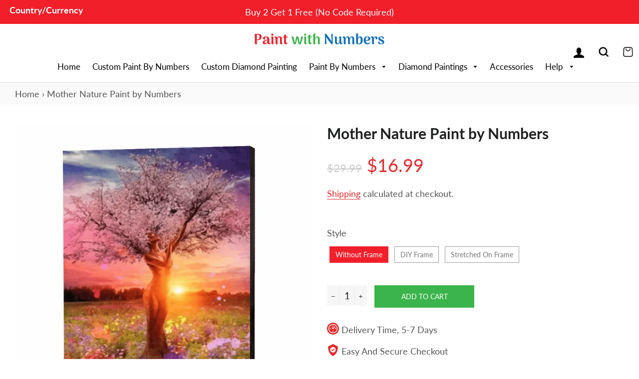

--- FILE ---
content_type: text/css
request_url: https://paintwithnumbers.com/cdn/shop/t/3/assets/theme.scss.css?v=52770420410524909171767961451
body_size: 17626
content:
.clearfix:after{content:"";display:table;clear:both}@-webkit-keyframes spin{0%{-webkit-transform:rotate(0deg);-moz-transform:rotate(0deg);-ms-transform:rotate(0deg);-o-transform:rotate(0deg);transform:rotate(0)}to{-webkit-transform:rotate(360deg);-moz-transform:rotate(360deg);-ms-transform:rotate(360deg);-o-transform:rotate(360deg);transform:rotate(360deg)}}@-moz-keyframes spin{0%{-webkit-transform:rotate(0deg);-moz-transform:rotate(0deg);-ms-transform:rotate(0deg);-o-transform:rotate(0deg);transform:rotate(0)}to{-webkit-transform:rotate(360deg);-moz-transform:rotate(360deg);-ms-transform:rotate(360deg);-o-transform:rotate(360deg);transform:rotate(360deg)}}@-ms-keyframes spin{0%{-webkit-transform:rotate(0deg);-moz-transform:rotate(0deg);-ms-transform:rotate(0deg);-o-transform:rotate(0deg);transform:rotate(0)}to{-webkit-transform:rotate(360deg);-moz-transform:rotate(360deg);-ms-transform:rotate(360deg);-o-transform:rotate(360deg);transform:rotate(360deg)}}@keyframes spin{0%{-webkit-transform:rotate(0deg);-moz-transform:rotate(0deg);-ms-transform:rotate(0deg);-o-transform:rotate(0deg);transform:rotate(0)}to{-webkit-transform:rotate(360deg);-moz-transform:rotate(360deg);-ms-transform:rotate(360deg);-o-transform:rotate(360deg);transform:rotate(360deg)}}@-webkit-keyframes fadeIn{0%,35%{opacity:0}to{opacity:1}}@-moz-keyframes fadeIn{0%,35%{opacity:0}to{opacity:1}}@-ms-keyframes fadeIn{0%,35%{opacity:0}to{opacity:1}}@keyframes fadeIn{0%,35%{opacity:0}to{opacity:1}}@-webkit-keyframes heroContentIn{0%,35%{opacity:0;-webkit-transform:translateY(8px);-moz-transform:translateY(8px);-ms-transform:translateY(8px);-o-transform:translateY(8px);transform:translateY(8px)}60%{opacity:1}to{-webkit-transform:translateY(0);-moz-transform:translateY(0);-ms-transform:translateY(0);-o-transform:translateY(0);transform:translateY(0)}}@-moz-keyframes heroContentIn{0%,35%{opacity:0;-webkit-transform:translateY(8px);-moz-transform:translateY(8px);-ms-transform:translateY(8px);-o-transform:translateY(8px);transform:translateY(8px)}60%{opacity:1}to{-webkit-transform:translateY(0);-moz-transform:translateY(0);-ms-transform:translateY(0);-o-transform:translateY(0);transform:translateY(0)}}@-ms-keyframes heroContentIn{0%,35%{opacity:0;-webkit-transform:translateY(8px);-moz-transform:translateY(8px);-ms-transform:translateY(8px);-o-transform:translateY(8px);transform:translateY(8px)}60%{opacity:1}to{-webkit-transform:translateY(0);-moz-transform:translateY(0);-ms-transform:translateY(0);-o-transform:translateY(0);transform:translateY(0)}}@keyframes heroContentIn{0%,35%{opacity:0;-webkit-transform:translateY(8px);-moz-transform:translateY(8px);-ms-transform:translateY(8px);-o-transform:translateY(8px);transform:translateY(8px)}60%{opacity:1}to{-webkit-transform:translateY(0);-moz-transform:translateY(0);-ms-transform:translateY(0);-o-transform:translateY(0);transform:translateY(0)}}@font-face{font-family:Lato;font-weight:400;font-style:normal;font-display:swap;src:url(//paintwithnumbers.com/cdn/fonts/lato/lato_n4.c3b93d431f0091c8be23185e15c9d1fee1e971c5.woff2) format("woff2"),url(//paintwithnumbers.com/cdn/fonts/lato/lato_n4.d5c00c781efb195594fd2fd4ad04f7882949e327.woff) format("woff")}@font-face{font-family:Lato;font-weight:400;font-style:normal;font-display:swap;src:url(//paintwithnumbers.com/cdn/fonts/lato/lato_n4.c3b93d431f0091c8be23185e15c9d1fee1e971c5.woff2) format("woff2"),url(//paintwithnumbers.com/cdn/fonts/lato/lato_n4.d5c00c781efb195594fd2fd4ad04f7882949e327.woff) format("woff")}@font-face{font-family:Lato;font-weight:400;font-style:normal;font-display:swap;src:url(//paintwithnumbers.com/cdn/fonts/lato/lato_n4.c3b93d431f0091c8be23185e15c9d1fee1e971c5.woff2) format("woff2"),url(//paintwithnumbers.com/cdn/fonts/lato/lato_n4.d5c00c781efb195594fd2fd4ad04f7882949e327.woff) format("woff")}@font-face{font-family:Lato;font-weight:700;font-style:normal;font-display:swap;src:url(//paintwithnumbers.com/cdn/fonts/lato/lato_n7.900f219bc7337bc57a7a2151983f0a4a4d9d5dcf.woff2) format("woff2"),url(//paintwithnumbers.com/cdn/fonts/lato/lato_n7.a55c60751adcc35be7c4f8a0313f9698598612ee.woff) format("woff")}@font-face{font-family:Lato;font-weight:400;font-style:italic;font-display:swap;src:url(//paintwithnumbers.com/cdn/fonts/lato/lato_i4.09c847adc47c2fefc3368f2e241a3712168bc4b6.woff2) format("woff2"),url(//paintwithnumbers.com/cdn/fonts/lato/lato_i4.3c7d9eb6c1b0a2bf62d892c3ee4582b016d0f30c.woff) format("woff")}@font-face{font-family:Lato;font-weight:700;font-style:italic;font-display:swap;src:url(//paintwithnumbers.com/cdn/fonts/lato/lato_i7.16ba75868b37083a879b8dd9f2be44e067dfbf92.woff2) format("woff2"),url(//paintwithnumbers.com/cdn/fonts/lato/lato_i7.4c07c2b3b7e64ab516aa2f2081d2bb0366b9dce8.woff) format("woff")}@font-face{font-family:Lato;font-weight:700;font-style:normal;font-display:swap;src:url(//paintwithnumbers.com/cdn/fonts/lato/lato_n7.900f219bc7337bc57a7a2151983f0a4a4d9d5dcf.woff2) format("woff2"),url(//paintwithnumbers.com/cdn/fonts/lato/lato_n7.a55c60751adcc35be7c4f8a0313f9698598612ee.woff) format("woff")}@font-face{font-family:icons;src:url(//paintwithnumbers.com/cdn/shop/t/3/assets/icons.eot?v=112981532348062652561746805810);src:url(//paintwithnumbers.com/cdn/shop/t/3/assets/icons.eot?v=112981532348062652561746805810#iefix) format("embedded-opentype"),url(//paintwithnumbers.com/cdn/shop/t/3/assets/icons.woff?v=24089382976848351381746805810) format("woff"),url(//paintwithnumbers.com/cdn/shop/t/3/assets/icons.ttf?v=177851439206450752971746805810) format("truetype"),url(//paintwithnumbers.com/cdn/shop/t/3/assets/icons.svg?v=182753167674510223691746805810#timber-icons) format("svg");font-weight:400;font-style:normal;font-display:swap}.mfp-bg{top:0;left:0;width:100%;height:100%;z-index:1042;overflow:hidden;position:fixed;background:#0b0b0b;opacity:.8;filter:alpha(opacity=80)}.mfp-wrap{top:0;left:0;width:100%;height:100%;z-index:1043;position:fixed;outline:none!important;-webkit-backface-visibility:hidden}.mfp-container{text-align:center;position:absolute;width:100%;height:100%;left:0;top:0;padding:0 8px;-webkit-box-sizing:border-box;-moz-box-sizing:border-box;box-sizing:border-box}.mfp-container:before{content:"";display:inline-block;height:100%;vertical-align:middle}.mfp-align-top .mfp-container:before{display:none}.mfp-content{position:relative;display:inline-block;vertical-align:middle;margin:0 auto;text-align:left;z-index:1045}.mfp-inline-holder .mfp-content,.mfp-ajax-holder .mfp-content{width:100%;cursor:auto}.mfp-ajax-cur{cursor:progress}.mfp-zoom-out-cur,.mfp-zoom-out-cur .mfp-image-holder .mfp-close{cursor:-moz-zoom-out;cursor:-webkit-zoom-out;cursor:zoom-out}.mfp-zoom{cursor:pointer;cursor:-webkit-zoom-in;cursor:-moz-zoom-in;cursor:zoom-in}.mfp-auto-cursor .mfp-content{cursor:auto}.mfp-close,.mfp-arrow,.mfp-preloader,.mfp-counter{-webkit-user-select:none;-moz-user-select:none;user-select:none}.mfp-loading.mfp-figure{display:none}.mfp-hide{display:none!important}.mfp-preloader{color:#ccc;position:absolute;top:50%;width:auto;text-align:center;margin-top:-.8em;left:8px;right:8px;z-index:1044}.mfp-preloader a{color:#ccc}.mfp-preloader a:hover{color:#fff}.mfp-s-ready .mfp-preloader,.mfp-s-error .mfp-content{display:none}button.mfp-close,button.mfp-arrow{overflow:visible;cursor:pointer;background:transparent;border:0;-webkit-appearance:none;display:block;outline:none;padding:0;z-index:1046;-webkit-box-shadow:none;box-shadow:none}button::-moz-focus-inner{padding:0;border:0}.mfp-close{width:44px;height:44px;line-height:44px;position:absolute;right:0;top:0;text-decoration:none;text-align:center;opacity:.65;filter:alpha(opacity=65);padding:0 0 18px 10px;color:#fff;font-style:normal;font-size:28px;font-family:Arial,Baskerville,monospace}.mfp-close:hover,.mfp-close:focus{opacity:1;filter:alpha(opacity=100)}.mfp-close:active{top:1px}.mfp-close-btn-in .mfp-close{color:#333}.mfp-image-holder .mfp-close,.mfp-iframe-holder .mfp-close{color:#fff;right:-6px;text-align:right;padding-right:6px;width:100%}.mfp-counter{position:absolute;top:0;right:0;color:#ccc;font-size:12px;line-height:18px;white-space:nowrap}.mfp-arrow{position:absolute;opacity:.65;filter:alpha(opacity=65);margin:-55px 0 0;top:50%;padding:0;width:90px;height:110px;-webkit-tap-highlight-color:rgba(0,0,0,0)}.mfp-arrow:active{margin-top:-54px}.mfp-arrow:hover,.mfp-arrow:focus{opacity:1;filter:alpha(opacity=100)}.mfp-arrow:before,.mfp-arrow:after,.mfp-arrow .mfp-b,.mfp-arrow .mfp-a{content:"";display:block;width:0;height:0;position:absolute;left:0;top:0;margin-top:35px;margin-left:35px;border:medium inset transparent}.mfp-arrow:after,.mfp-arrow .mfp-a{border-top-width:13px;border-bottom-width:13px;top:8px}.mfp-arrow:before,.mfp-arrow .mfp-b{border-top-width:21px;border-bottom-width:21px;opacity:.7}.mfp-arrow-left{left:0}.mfp-arrow-left:after,.mfp-arrow-left .mfp-a{border-right:17px solid #FFF;margin-left:31px}.mfp-arrow-left:before,.mfp-arrow-left .mfp-b{margin-left:25px;border-right:27px solid #3F3F3F}.mfp-arrow-right{right:0}.mfp-arrow-right:after,.mfp-arrow-right .mfp-a{border-left:17px solid #FFF;margin-left:39px}.mfp-arrow-right:before,.mfp-arrow-right .mfp-b{border-left:27px solid #3F3F3F}.mfp-iframe-holder{padding-top:40px;padding-bottom:40px}.mfp-iframe-holder .mfp-content{line-height:0;width:100%;max-width:900px}.mfp-iframe-holder .mfp-close{top:-40px}.mfp-iframe-scaler{width:100%;height:0;overflow:hidden;padding-top:56.25%}.mfp-iframe-scaler iframe{position:absolute;display:block;top:0;left:0;width:100%;height:100%;box-shadow:0 0 8px #0009;background:#000}img.mfp-img{width:auto;max-width:100%;height:auto;display:block;line-height:0;-webkit-box-sizing:border-box;-moz-box-sizing:border-box;box-sizing:border-box;padding:40px 0;margin:0 auto}.mfp-figure{line-height:0}.mfp-figure:after{content:"";position:absolute;left:0;top:40px;bottom:40px;display:block;right:0;width:auto;height:auto;z-index:-1;box-shadow:0 0 8px #0009;background:#444}.mfp-figure small{color:#bdbdbd;display:block;font-size:12px;line-height:14px}.mfp-figure figure{margin:0}.mfp-bottom-bar{margin-top:-36px;position:absolute;top:100%;left:0;width:100%;cursor:auto}.mfp-title{text-align:left;line-height:18px;color:#f3f3f3;word-wrap:break-word;padding-right:36px}.mfp-image-holder .mfp-content{max-width:100%}.mfp-gallery .mfp-image-holder .mfp-figure{cursor:pointer}@media screen and (max-width: 800px) and (orientation: landscape),screen and (max-height: 300px){.mfp-img-mobile .mfp-image-holder{padding-left:0;padding-right:0}.mfp-img-mobile img.mfp-img{padding:0}.mfp-img-mobile .mfp-figure:after{top:0;bottom:0}.mfp-img-mobile .mfp-figure small{display:inline;margin-left:5px}.mfp-img-mobile .mfp-bottom-bar{background:#0009;bottom:0;margin:0;top:auto;padding:3px 5px;position:fixed;-webkit-box-sizing:border-box;-moz-box-sizing:border-box;box-sizing:border-box}.mfp-img-mobile .mfp-bottom-bar:empty{padding:0}.mfp-img-mobile .mfp-counter{right:5px;top:3px}.mfp-img-mobile .mfp-close{top:0;right:0;width:35px;height:35px;line-height:35px;background:#0009;position:fixed;text-align:center;padding:0}}@media all and (max-width: 900px){.mfp-arrow{-webkit-transform:scale(.75);transform:scale(.75)}.mfp-arrow-left{-webkit-transform-origin:0;transform-origin:0}.mfp-arrow-right{-webkit-transform-origin:100%;transform-origin:100%}.mfp-container{padding-left:6px;padding-right:6px}}.mfp-ie7 .mfp-img{padding:0}.mfp-ie7 .mfp-bottom-bar{width:600px;left:50%;margin-left:-300px;margin-top:5px;padding-bottom:5px}.mfp-ie7 .mfp-container{padding:0}.mfp-ie7 .mfp-content{padding-top:44px}.mfp-ie7 .mfp-close{top:0;right:0;padding-top:0}hr,.hr--small,.hr--medium,.hr--large{border-width:1px 0 0 0;width:50px}.hr--small{margin:20px auto;display:none}.hr--medium{margin:35px auto}@media screen and (min-width: 769px){.hr--medium{margin:45px auto}}.hr--large{margin:60px auto}.hr--left{margin-left:0;margin-right:0}table{position:relative;border:0 none;background-color:#f6f6f6}td,th{border:0 none}td{padding:10px 15px}tr:first-child th,tr:first-child td{position:relative}tr:first-child th:after,tr:first-child td:after{content:"";display:block;position:absolute;bottom:0;left:-15px;right:15px;border-bottom:1px solid #1f2021}tr:first-child th:first-child:after,tr:first-child td:first-child:after{left:15px;right:-15px}@media screen and (max-width: 590px){.table--responsive thead{display:none}.table--responsive tr{display:block}.table--responsive th,.table--responsive td{display:block;text-align:right;padding:15px}.table--responsive td:before{content:attr(data-label);float:left;font-family:Lato,sans-serif;font-weight:400;font-style:normal;text-transform:uppercase;font-size:12px;padding-right:10px}}@media screen and (max-width: 590px){.table--small-hide{display:none!important}.table__section+.table__section{position:relative;margin-top:10px;padding-top:15px}.table__section+.table__section:after{content:"";display:block;position:absolute;top:0;left:15px;right:15px;border-bottom:1px solid #1f2021}}body,input,textarea,button,select{line-height:1.563}h1,.h1{font-size:1.52941em}h2,.h2{font-size:1.41176em}h3,.h3{font-size:1.17647em}h4,.h4{font-size:.94118em}h5,.h5{font-size:.82353em}h6,.h6{font-size:.76471em}h3,.h3,h4,.h4,h5,.h5,h6,.h6{font-family:Lato,sans-serif;font-weight:400;font-style:normal;text-transform:uppercase}th,.table__title{font-family:Lato,sans-serif;font-weight:400;font-style:normal;text-transform:uppercase;font-size:.76471em;letter-spacing:.15em}.rte h1,.rte .h1,.rte h2,.rte .h2{text-align:center}.rte h1:after,.rte .h1:after,.rte h2:after,.rte .h2:after{content:"";display:block;margin:20px auto;border-bottom:1px #1f2021 solid;max-width:50px}.rte h3,.rte .h3{font-family:Lato,sans-serif;font-weight:400;font-style:normal;text-transform:uppercase;text-align:center}.rte h4,.rte .h4,.rte h5,.rte .h5,.rte h6,.rte .h6{font-family:Lato,sans-serif;font-weight:400;font-style:normal;text-transform:uppercase}h2,.h2{background:linear-gradient(to right,#33bb0f 25%,#ec132b 50%,#1b5cb8 80%);-webkit-background-clip:text;-webkit-text-fill-color:transparent;font-size:clamp(30px,5vw,40px);font-weight:900}h2:after,.h2:after{display:none!important}blockquote{font-size:1.35294em;line-height:1.385;text-align:center}@media screen and (min-width: 591px){blockquote{font-size:1.52941em}}.section-header .rte{font-size:1.05882em}.article .rte h2,.article .rte .h2,.article .rte h3,.article .rte .h3,.page .rte h2,.page .rte .h2,.page .rte h3,.page .rte .h3{margin-bottom:2em}.date{display:inline-block;line-height:1.7;margin-bottom:5px}@media screen and (min-width: 769px){.date{margin-bottom:0}}.section-header .date:last-child{margin-bottom:40px}.comment-author{margin-bottom:0}.comment-date{font-family:Lato,sans-serif;font-weight:400;font-style:normal;text-transform:uppercase;font-size:.70588em}.ajaxcart__product-name{font-size:1em;line-height:1.3}.ajaxcart__price,.cart__price,.cart__subtotal{font-family:Lato,sans-serif;font-weight:400;font-style:normal;text-transform:uppercase}.cart__unit-price{display:block}.ajaxcart__price{font-size:.76471em;display:block}.ajaxcart__discount{display:block}.ajaxcart__subtotal{font-family:Lato,sans-serif;font-weight:400;font-style:normal;text-transform:uppercase}.ajaxcart__qty-num[type=text]{font-family:Lato,sans-serif;font-weight:400;text-transform:uppercase;font-style:normal;font-size:.76471em}.ajaxcart__note,.ajaxcart__policies{font-weight:400;opacity:.7}.ajaxcart__policies a{border-bottom:1px solid white}.ajaxcart__policies a:hover{border-bottom:none}.drawer__title{font-family:Lato,sans-serif;font-weight:400;font-style:normal;font-size:1.41176em}.collection-grid__item-title{font-size:1.52941em;line-height:1.1}@media screen and (min-width: 591px){.collection-grid__item-title{font-size:2em}}label{font-weight:400}::-webkit-input-placeholder{color:#555;opacity:.6}:-moz-placeholder{color:#555;opacity:.6}:-ms-input-placeholder{color:#555;opacity:.6}::-ms-input-placeholder{color:#555;opacity:1}input,textarea,select{font-size:1.05882em;border-color:transparent;background-color:#f6f6f6;color:#1c1d1d;-webkit-transition:opacity .4s ease-out;-moz-transition:opacity .4s ease-out;-ms-transition:opacity .4s ease-out;-o-transition:opacity .4s ease-out;transition:opacity .4s ease-out}input[disabled],input.disabled,textarea[disabled],textarea.disabled,select[disabled],select.disabled{background-color:#f6f6f6;border-color:transparent}input:hover,textarea:hover,select:hover{-webkit-transition:opacity .15s ease-out;-moz-transition:opacity .15s ease-out;-ms-transition:opacity .15s ease-out;-o-transition:opacity .15s ease-out;transition:opacity .15s ease-out;opacity:.9}input:active,input:focus,textarea:active,textarea:focus,select:active,select:focus{opacity:1}select:hover{outline:1px solid #dddddd}input[type=number]{font-family:Lato,sans-serif;font-weight:400;font-style:normal;text-transform:uppercase;font-size:.94118em}input[type=image]{background-color:transparent}.js-qty{background-color:#f6f6f6;color:#1c1d1d}.js-qty__adjust:hover{background-color:#e9e9e9;color:#1c1d1d}.js-qty__adjust--minus,.js-qty__adjust--plus{border-color:#e9e9e9;color:#1c1d1d}.newsletter{background-color:#f6f6f6;padding:30px 0}@media screen and (min-width: 591px){.newsletter{padding:60px 0}}@media screen and (max-width: 590px){.newsletter .section-header{margin-bottom:20px}}.newsletter .section-header+.section-subheading{margin-bottom:20px}@media screen and (min-width: 591px){.newsletter .section-header+.section-subheading{margin-top:-50px;margin-bottom:50px}}@media screen and (max-width: 590px){.newsletter .rte p{margin-bottom:22px}}.newsletter form{margin:0 auto;max-width:520px}.newsletter form .newsletter--form{padding:10px}.newsletter form .note,.newsletter form .errors{margin-bottom:0}.newsletter form .newsletter--form,.newsletter .newsletter__input{background-color:#fff;color:#555}.newsletter .newsletter__input{font-size:1.05882em;-moz-appearance:textfield;-webkit-appearance:textfield;appearance:textfield}.newsletter .newsletter__input::-webkit-input-placeholder{color:#555;opacity:1}.newsletter .newsletter__input:-moz-placeholder{color:#555;opacity:1}.newsletter .newsletter__input::-moz-placeholder{color:#555;opacity:1}.newsletter .newsletter__input:-ms-input-placeholder{color:#555}.newsletter .newsletter__input::-ms-input-placeholder{color:#555;opacity:1}@media screen and (min-width: 591px){.newsletter .newsletter__input{font-size:1.23529em}}.newsletter .newsletter__submit-text--large{white-space:nowrap}@media screen and (max-width: 590px){.newsletter__submit-text--large,.password-page__login-form__submit-text--large{display:none}.newsletter__submit-text--small,.password-page__login-form__submit-text--small{display:block}}@media screen and (min-width: 591px){.newsletter__submit-text--large,.password-page__login-form__submit-text--large{display:block}.newsletter__submit-text--small,.password-page__login-form__submit-text--small{display:none}}.newsletter__label{padding-left:10px}.grid__row-separator{clear:both;width:100%}.grid-collage{margin-bottom:-13px}@media screen and (max-width: 590px){.grid-collage .grid-product__image-link{height:310px}}.grid-collage .grid-product__image-link{vertical-align:middle;display:table-cell}@media screen and (min-width: 591px){.large--two-thirds.reverse{float:right}.grid-collage .large--two-thirds{clear:both}.grid-collage .large--two-thirds.reverse,.grid-collage .grid__item.large--one-third{clear:none}.grid-collage .large--one-half{float:left;display:inline-block}.grid-collage .large--one-third{clear:inherit}.grid-collage .grid-product__image-link{height:670px}.grid-collage .large--one-half .grid-product__image-link{height:310px}.grid-collage .large--two-thirds .grid-product__image-link{height:520px}.grid-collage .large--one-third .grid-product__image-link{height:230px}}.collection-grid{margin-bottom:-15px}@media screen and (min-width: 591px){.collection-grid{margin-bottom:-30px}}.collection-collage__item{position:relative;margin-bottom:15px;height:450px}@media screen and (max-width: 590px){.collection-collage__item.one-whole{height:190px}.collection-collage__item.one-half{height:130px}}@media screen and (min-width: 591px){.collection-collage__item{margin-bottom:30px}}@media screen and (min-width: 591px){.collection-collage__item.large--one-half{height:310px}.collection-collage__item.large--one-third{height:280px}}a{color:#555;text-decoration:none;background:transparent}a:hover{color:#555}.rte a,.text-link{color:#e32c2b}.rte a:hover,.text-link:hover{color:#3bb44b}.return-link{font-family:Lato,sans-serif;font-weight:400;font-style:normal;text-transform:uppercase;font-size:.82353em}.btn,.btn--secondary{font-family:Lato,sans-serif;font-weight:400;font-style:normal;text-transform:uppercase;padding:12px 20px;font-size:.76471em}.input-group .btn,.input-group .btn--secondary,.input-group .input-group-field{height:45px}.supports-csstransforms .btn--loading{position:relative;background-color:#35a143;color:#35a143}.supports-csstransforms .btn--loading:hover,.supports-csstransforms .btn--loading:active{background-color:#35a143;color:#35a143}.supports-csstransforms .btn--loading:after{content:"";display:block;width:24px;height:24px;position:absolute;left:50%;top:50%;margin-left:-12px;margin-top:-12px;border-radius:50%;border:3px solid white;border-top-color:transparent;-webkit-animation:spin 1s infinite linear;-moz-animation:spin 1s infinite linear;-o-animation:spin 1s infinite linear;animation:spin 1s infinite linear}.drawer{overflow:hidden}.drawer__inner{position:absolute;top:80px;bottom:0;left:0;right:0;padding:15px 15px 0;overflow:auto;-webkit-overflow-scrolling:touch}@media screen and (min-width: 769px){.drawer__inner{padding-left:30px;padding-right:30px}}.drawer--has-fixed-footer .drawer__inner{overflow:hidden}.drawer-left__inner{top:0;padding-top:26px}.drawer__fixed-header{position:absolute;top:0;left:15px;right:15px;height:80px;overflow:visible}@media screen and (min-width: 769px){.drawer__fixed-header{left:30px;right:30px}}.drawer__header{padding:15px 0;margin:0}@media screen and (max-width: 768px){.drawer__close-button .icon{font-size:1.29412em}}@media screen and (min-width: 591px){.drawer__close-button{right:0}}@media screen and (min-width: 1301px){.drawer__close-button{right:-20px}}.ajaxcart__inner--has-fixed-footer{position:absolute;top:0;left:0;right:0;margin:0;padding:15px 15px 0;bottom:130px;overflow:auto;-webkit-overflow-scrolling:touch}@media screen and (min-width: 769px){.ajaxcart__inner--has-fixed-footer{padding:30px 30px 0}}.ajaxcart__footer{border-top:1px solid #1f2021;padding-top:15px}.ajaxcart__footer--fixed{position:absolute;bottom:0;left:15px;right:15px;min-height:130px;padding-bottom:30px}@media screen and (max-width: 590px){.ajaxcart__footer--fixed{padding-bottom:15px}}@media screen and (min-width: 769px){.ajaxcart__footer--fixed{left:30px;right:30px}}.ajaxcart__discounts{margin-bottom:15px}.ajaxcart__qty{max-width:75px}.ajaxcart__qty input[type=text]{padding:0 20px}.ajaxcart__qty .js-qty__adjust,.ajaxcart__qty .ajaxcart__qty-adjust{padding:0 5px;line-height:1}.ajaxcart__product:last-child .ajaxcart__row{border-bottom:0 none;padding-bottom:0}.btn--secondary{-webkit-transition:all .2s ease-out;-moz-transition:all .2s ease-out;-ms-transition:all .2s ease-out;-o-transition:all .2s ease-out;transition:all .2s ease-out}.btn--secondary:hover{background-color:#2e8e3b}.social-sharing{font-family:Lato,sans-serif;font-weight:400;font-style:normal}.social-sharing *{-webkit-box-sizing:border-box;-moz-box-sizing:border-box;box-sizing:border-box}.social-sharing a{display:inline-block;color:#555;border-radius:2px;margin:5px 0;height:22px;line-height:22px;text-decoration:none;font-weight:400}.social-sharing span{display:inline-block;vertical-align:top;height:22px;line-height:22px;font-size:12px}.social-sharing .icon{padding:0 5px 0 10px}.social-sharing .icon:before{line-height:22px}.social-sharing.is-large a{height:44px;line-height:44px}.social-sharing.is-large a span{height:44px;line-height:44px;font-size:18px}.social-sharing.is-large a .icon{padding:0 10px 0 18px}.social-sharing.is-large a .icon:before{line-height:44px}.share-title{font-size:1.05882em;padding-right:10px}.is-large .share-title{padding-right:16px}.social-sharing.clean a{background-color:#fff;color:#555;height:30px;line-height:30px}.social-sharing.clean a span{height:30px;line-height:30px;font-size:13px}.social-sharing.clean a:hover,.social-sharing.clean a:hover .share-count{opacity:.8}.social-sharing.clean a:hover .share-count:after{border-right-color:#fff}.social-sharing.clean a .share-title{font-weight:400}.social-sharing.clean .share-count{top:-1px}.grid-search{margin-bottom:30px}.grid-search__product{position:relative;text-align:center}@media screen and (min-width: 769px){.grid-search__page-link,.grid-search__product-link{height:auto}}.grid-search__page-link{display:block;background-color:#fff;padding:20px;color:#555;overflow:hidden}.grid-search__page-link:hover,.grid-search__page-link:focus{background-color:#f7f7f7}.grid-search__page-content{display:block;height:100%;overflow:hidden}.grid-search__image{display:block;padding:20px;margin:0 auto;max-height:100%;max-width:100%}@media screen and (min-width: 769px){.grid-search__image{position:absolute;top:50%;left:50%;-webkit-transform:translate(-50%,-50%);-moz-transform:translate(-50%,-50%);-ms-transform:translate(-50%,-50%);-o-transform:translate(-50%,-50%);transform:translate(-50%,-50%)}}.index-sections .shopify-section:first-child{margin:0}.index-sections .shopify-section:first-child:not(.shopify-section--full-width){margin-top:110px}.index-sections .shopify-section{margin-top:90px}@media screen and (max-width: 768px){.index-sections .shopify-section{margin-top:45px}}.index-slideshow-section+.shopify-section--full-width,.shopify-section--full-width+.shopify-section--full-width{margin-top:0}.placeholder-svg{fill:#55555559;background-color:#5555551a;w-idth:100%;height:100%;max-width:100%;max-height:100%}.placeholder-background{background-color:#5555551a;position:absolute;top:0;right:0;bottom:0;left:0}.hero .placeholder-background{background-color:transparent}.placeholder-background .placeholder-svg{fill:#5555551a;background-color:transparent}.hero__slide.slide--placeholder{background-color:#5555551a!important}.helper-section .grid-product__image-link,.helper .grid-product__image-link{background-color:transparent}.helper-section .grid-product__image-wrapper{height:275px!important}.feature-row{display:-webkit-flex;display:-ms-flexbox;display:flex;width:100%;-webkit-justify-content:space-between;-ms-justify-content:space-between;justify-content:space-between;-ms-flex-align:center;-webkit-align-items:center;-moz-align-items:center;-ms-align-items:center;-o-align-items:center;align-items:center}@media screen and (max-width: 768px){.feature-row{-webkit-flex-wrap:wrap;-moz-flex-wrap:wrap;-ms-flex-wrap:wrap;flex-wrap:wrap}}.feature-row__item{-webkit-flex:0 1 50%;-moz-flex:0 1 50%;-ms-flex:0 1 50%;flex:0 1 50%}@media screen and (max-width: 768px){.feature-row__item{-webkit-flex:1 1 100%;-moz-flex:1 1 100%;-ms-flex:1 1 100%;flex:1 1 100%;max-width:100%}}.feature-row__image-wrapper{position:relative}.no-js .feature-row__image-wrapper{clip:rect(0 0 0 0);clip:rect(0,0,0,0);overflow:hidden;position:absolute;height:1px;width:1px;padding-top:0!important}.feature-row__image-no-js{display:block;margin:0 auto}@media screen and (max-width: 768px){.feature-row__image-no-js{order:1}}.feature-row__image{display:block;margin:0 auto;width:100%;position:absolute;top:0;right:0;left:0}@media screen and (max-width: 768px){.feature-row__image{order:1}}.feature-row__text{padding-top:35px;padding-bottom:35px}@media screen and (max-width: 768px){.feature-row__text{order:2;padding-bottom:0}}@media screen and (min-width: 769px){.feature-row__text--left{padding-left:35px}.feature-row__text--right{padding-right:35px}}.slick-slider .slick-dots{margin:0;bottom:10px}.slick-slider .slick-dots li{margin:0;vertical-align:middle}.slick-slider .slick-dots li button{position:relative}.slick-slider .slick-dots li button:before,.slick-slider .slick-dots li a:before{text-indent:-9999px;border-radius:100%;background-color:#fff;border:2px solid transparent;width:10px;height:10px;margin:.3rem 0 0 .3rem;opacity:1;-webkit-transition:all .2s;-moz-transition:all .2s;-ms-transition:all .2s;-o-transition:all .2s;transition:all .2s}.slick-slider .slick-dots li.slick-active button:before{background-color:transparent;border-color:#fff;opacity:1;width:.75rem;height:.75rem;margin:.25rem 0 0 .25rem}.slick-slider .slick-dots li button:active:before{opacity:.5}.hero .slick-prev,.hero .slick-next{height:3.125rem;margin-top:0;width:3.125rem}.hero .slick-prev{left:1.1rem}.hero .slick-next{right:1.45rem}@media only screen and (max-width: 1300px){.hero .slick-next{right:1rem}}.hero__slide{position:relative}.hero__image{position:relative;opacity:0}.slick-initialized .hero__image{opacity:1;-webkit-animation:fadeIn 1s cubic-bezier(.44,.13,.48,.87);-moz-animation:fadeIn 1s cubic-bezier(.44,.13,.48,.87);-o-animation:fadeIn 1s cubic-bezier(.44,.13,.48,.87);animation:fadeIn 1s cubic-bezier(.44,.13,.48,.87)}.hero__image img{display:block;width:100%}.slideshow__overlay:before{content:"";position:absolute;top:0;right:0;bottom:0;left:0;z-index:0}.hero__slide--hidden{visibility:hidden}.supports-touch .hero__slide--hidden{visibility:visible}.hero{height:100vh;max-height:100vh}.hero.slick-slider{margin-bottom:0}@media screen and (max-width: 1300px){.hero{min-height:50vw}}.hero .slick-list,.hero .slick-track{height:100%}@media screen and (max-width: 1300px){.hero .slick-list,.hero .slick-track{min-height:50vw}}.hero .hero__image{height:100%;width:100%;object-fit:cover;font-family:"object-fit: cover"}.hero[data-adapt=false],.hero[data-adapt=false] .slideshow__overlay:before{height:100vh}@media screen and (max-width: 1300px){.hero[data-adapt=true] .slideshow__overlay:before{min-height:50vw}}.no-js .hero__image{clip:rect(0 0 0 0);clip:rect(0,0,0,0);overflow:hidden;position:absolute;height:1px;width:1px}.hero__image-no-js{background-repeat:no-repeat;background-size:cover;background-position:top center;height:100vh;min-height:550px;opacity:1}.hero__text-wrap{position:absolute;top:0;bottom:0;left:0;right:0}.hero__slide:not(:first-of-type) .hero__text-wrap{display:none}.slick-initialized .hero__slide:not(:first-of-type) .hero__text-wrap{display:block}.hero__text-align{display:table;width:100%;height:100%}@media screen and (max-width: 768px){.hero--adapt .hero__text-align{display:none}}.hero__text-content{position:relative;opacity:0;display:table-cell;vertical-align:middle;padding:.94rem .6rem 0;-webkit-transition:color .2s ease;-moz-transition:color .2s ease;-ms-transition:color .2s ease;-o-transition:color .2s ease;transition:color .2s ease}@media screen and (max-width: 768px){.hero__text-content{padding:0}}.slick-initialized .hero__text-content{opacity:1;-webkit-animation:heroContentIn 1s cubic-bezier(.44,.13,.48,.87);-moz-animation:heroContentIn 1s cubic-bezier(.44,.13,.48,.87);-o-animation:heroContentIn 1s cubic-bezier(.44,.13,.48,.87);animation:heroContentIn 1s cubic-bezier(.44,.13,.48,.87)}.hero__text-content .slick-dots{position:static}.hero__adapt-text-wrap{margin-bottom:1rem;margin-top:1.5rem}@media screen and (min-width: 769px){.hero__adapt-text-wrap{display:none!important}}@media screen and (max-width: 768px){.hero__adapt-text-wrap{color:#1f2021}}.hero__adapt-text-wrap .hero__text-content{display:none}.hero__text-content--adapt{opacity:1}.hero__slide .hero__title,.hero--adapt .hero__title{margin-bottom:1.25rem;line-height:1.25;letter-spacing:0}.hero__slide .hero__subtitle,.hero--adapt .hero__subtitle{font-family:Lato,sans-serif;font-weight:400;font-style:normal;text-transform:uppercase;margin-bottom:.94rem}.hero__slide a.hero__cta,.hero--adapt a.hero__cta{margin-bottom:0}.hero__slide .hero__title,.hero--adapt .hero__title{font-size:2.94118em}.hero__slide .hero__subtitle,.hero--adapt .hero__subtitle{font-size:.88235em}@media screen and (min-width: 591px){.hero__slide .hero__title,.hero--adapt .hero__title{font-size:3.52941em}.hero__slide .hero__subtitle,.hero--adapt .hero__subtitle{font-size:1.05882em}}@media screen and (min-width: 769px){.hero__slide .hero__title,.hero--adapt .hero__title{font-size:3.76471em}}.header-wrapper--transparent{position:absolute;top:0;left:0;right:0;opacity:0;z-index:2}.template-index .header-wrapper{opacity:0;z-index:2;-webkit-animation:fadeIn .8s cubic-bezier(.44,.13,.48,.87) forwards;-moz-animation:fadeIn .8s cubic-bezier(.44,.13,.48,.87) forwards;-o-animation:fadeIn .8s cubic-bezier(.44,.13,.48,.87) forwards;animation:fadeIn .8s cubic-bezier(.44,.13,.48,.87) forwards}.supports-no-cssanimations .template-index .header-wrapper{opacity:1;-webkit-animation:fadeIn .8s cubic-bezier(.44,.13,.48,.87);-moz-animation:fadeIn .8s cubic-bezier(.44,.13,.48,.87);-o-animation:fadeIn .8s cubic-bezier(.44,.13,.48,.87);animation:fadeIn .8s cubic-bezier(.44,.13,.48,.87)}.header-container{position:relative;z-index:3}.slick-slider{position:relative;display:block;box-sizing:border-box;-moz-box-sizing:border-box;-webkit-touch-callout:none;-webkit-user-select:none;-khtml-user-select:none;-moz-user-select:none;-ms-user-select:none;user-select:none;-ms-touch-action:pan-y;touch-action:pan-y;-webkit-tap-highlight-color:transparent;margin-bottom:1.875rem}.slick-list{position:relative;overflow:hidden;display:block;margin:0;padding:0}.slick-loading .slick-list{background:#fff url(//paintwithnumbers.com/cdn/shop/t/3/assets/ajax-loader.gif?v=41356863302472015721746805810) center center no-repeat}.slick-list.dragging{cursor:pointer;cursor:hand}.slick-slider .slick-track,.slick-slider .slick-list{-webkit-transform:translate3d(0,0,0);-moz-transform:translate3d(0,0,0);-ms-transform:translate3d(0,0,0);-o-transform:translate3d(0,0,0);transform:translateZ(0)}.slick-track{max-height:100vh;position:relative;left:0;top:0;display:block}.slick-track:before,.slick-track:after{content:"";display:table}.slick-track:after{clear:both}.slick-loading .slick-track{visibility:hidden}.slick-slide{float:left;height:100%;min-height:1px;display:none}[dir=rtl] .slick-slide{float:right}.slick-slide img{display:block}.slick-slide.slick-loading img{display:none}.slick-slide.dragging img{pointer-events:none}.slick-initialized .slick-slide{display:block}.slick-loading .slick-slide{visibility:hidden}.slick-vertical .slick-slide{display:block;height:auto;border:1px solid transparent}.slick-prev,.slick-next{position:absolute;display:block;width:.6rem;line-height:0;cursor:pointer;padding:0;border:none}.slick-prev .icon:before,.slick-next .icon:before{bottom:0}.slick-prev .icon:before,.slick-next .icon:before{position:relative;transition:top .1s linear;font-size:.6rem;color:#3bb44b;-webkit-font-smoothing:antialiased;-moz-osx-font-smoothing:grayscale}.slick-prev:hover .icon:before,.slick-next:hover .icon:before{top:-.125rem}.slick-dots{position:absolute;list-style:none;display:block;text-align:center;padding:0;width:100%}.slick-dots li{position:relative;display:inline-block;height:1.25rem;width:1.25rem;margin:0 5px;padding:0;cursor:pointer}.slick-dots li.slick-active button:before{color:#3bb44b}.slick-dots button,.slick-dots a{border:0;background:transparent;display:block;height:1.25rem;width:1.25rem;line-height:0;font-size:0;color:transparent;cursor:pointer}.slick-dots button:before,.slick-dots a:before{position:absolute;top:0;left:0;content:"\2022";width:1.25rem;height:1.25rem;font-family:"slick-icons, sans-serif";font-size:.375rem;line-height:1.25rem;text-align:center;color:#3bb44b;-webkit-font-smoothing:antialiased;-moz-osx-font-smoothing:grayscale}.hero .slick-dots{margin:0 auto;bottom:.9rem;width:8rem;left:0;right:0}.hero .slick-dots a:hover:before{top:-.125rem}.hero__controls{width:100%;height:3.125rem;position:absolute;left:0;right:0;bottom:0}.hero__controls li{margin-bottom:0;list-style:none}.hero__pause{position:absolute;right:4.5rem;transition:bottom .1s linear;bottom:0;height:3.125rem;width:3.125rem;font-size:.6rem;line-height:.6rem}.hero__pause:hover{bottom:.125rem}.hero__pause .icon{height:.4rem}.icon-pause{display:block}.is-paused .icon-pause,.icon-play{display:none}.is-paused .icon-play{display:block}.collection-hero{margin-top:-35px;margin-bottom:35px;overflow:hidden}@media screen and (min-width: 769px){.collection-hero{margin-top:-65px;margin-bottom:80px}}@media screen and (max-width: 768px){.collection-hero{margin-bottom:60px}}.collection-hero__image-wrapper{position:relative}.no-js .collection-hero__image-wrapper{clip:rect(0 0 0 0);clip:rect(0,0,0,0);overflow:hidden;position:absolute;height:1px;width:1px}.collection-hero__image-wrapper:after{padding-bottom:70%;content:"";display:block;height:0;width:100%}@media screen and (min-width: 769px){.collection-hero__image-wrapper:after{padding-bottom:45%}}.collection-hero__image{position:absolute;display:block;width:100%;object-fit:cover;object-position:50% 50%;font-family:"object-fit: cover";opacity:0}.collection-hero__image.is-init{opacity:1;-webkit-animation:fadeIn 1s cubic-bezier(.44,.13,.48,.87);-moz-animation:fadeIn 1s cubic-bezier(.44,.13,.48,.87);-o-animation:fadeIn 1s cubic-bezier(.44,.13,.48,.87);animation:fadeIn 1s cubic-bezier(.44,.13,.48,.87)}.collection-hero__image-no-js{padding-bottom:70%;background-size:cover;background-position:50% 50%;background-repeat:no-repeat;opacity:1}@media screen and (min-width: 769px){.collection-hero__image-no-js{padding-bottom:45%}}.filter-dropdown__label{margin-right:.3em}@media screen and (max-width: 768px){.site-header{padding:0}.site-header .grid--table{height:80px}}.site-header__logo .logo--inverted{opacity:0;visibility:hidden;overflow:hidden;height:0}.is-light .site-header__logo .logo--inverted{opacity:1;visibility:visible;height:auto}.site-header__logo{font-size:1.17647em}@media screen and (min-width: 769px){.site-header__logo{text-align:left;font-size:1.47059em}}@media screen and (max-width: 768px){.site-header__logo img{max-height:65px;margin-top:10px;margin-bottom:10px}}.site-header__logo a,.header-logo a{-webkit-transition:color .2s;-moz-transition:color .2s;-ms-transition:color .2s;-o-transition:color .2s;transition:color .2s;font-family:Lato,sans-serif;font-weight:400;font-style:normal;text-transform:uppercase}.site-nav,.site-nav--open{white-space:nowrap;opacity:0}.no-js .site-nav,.site-nav.site-nav--init,.no-js .site-nav--open,.site-nav--open.site-nav--init{opacity:1;-webkit-transition:color .2s,opacity .1s;-moz-transition:color .2s,opacity .1s;-ms-transition:color .2s,opacity .1s;-o-transition:color .2s,opacity .1s;transition:color .2s,opacity .1s}.burger-icon{display:block;height:2px;width:18px;left:25px;margin-left:-9px;position:absolute;transition:all .25s ease-out;background:#1f2021}.js-drawer-open-left .burger-icon{width:24px;top:calc(50% - 1px);left:calc(50% - 4px)}@media screen and (min-width: 769px){.burger-icon{width:20px;left:27px;margin-left:-12px}.js-drawer-open-left .burger-icon{width:25px;top:calc(50% - 1px);left:calc(50% - 2px)}}.burger-icon--top{top:17px}.js-drawer-open-left .burger-icon--top{top:25px;-webkit-transform:rotate(45deg);-moz-transform:rotate(45deg);-ms-transform:rotate(45deg);-o-transform:rotate(45deg);transform:rotate(45deg)}.burger-icon--mid{top:24px}.js-drawer-open-left .burger-icon--mid{opacity:0}.burger-icon--bottom{top:31px}.js-drawer-open-left .burger-icon--bottom{top:25px;-webkit-transform:rotate(-45deg);-moz-transform:rotate(-45deg);-ms-transform:rotate(-45deg);-o-transform:rotate(-45deg);transform:rotate(-45deg)}.site-nav__link--burger{width:50px;height:50px;padding:0;text-align:center;line-height:50px;background-color:transparent;border:0;position:relative;top:4px;transition:transform .15s ease-out}.site-nav__link--burger svg{width:20px;height:30px}.site-nav__link--burger:after{border-color:#000}.site-nav__item{white-space:normal}.site-nav__link{font-family:Lato,sans-serif;font-weight:400;font-style:normal;text-transform:uppercase;-webkit-transition:color .2s;-moz-transition:color .2s;-ms-transition:color .2s;-o-transition:color .2s;transition:color .2s;font-size:.82353em}.site-nav--has-dropdown>a{position:relative;z-index:6}.site-nav--has-dropdown:hover>a,.site-nav--has-dropdown>a.nav-focus,.site-nav--has-dropdown.nav-hover>a{color:#1f2021;background-color:#fff;opacity:1;-webkit-transition:none;-moz-transition:none;-ms-transition:none;-o-transition:none;transition:none}.site-nav--has-dropdown:hover>a:before,.site-nav--has-dropdown>a.nav-focus:before,.site-nav--has-dropdown.nav-hover>a:before{content:"";position:absolute;left:15px;right:30px;bottom:0;display:block;background-color:#1f2021;height:1px;z-index:6}.site-nav--has-dropdown.site-nav--has-dropdown-grandchild a:before{display:none}.site-nav__dropdown{background-color:#fff;min-width:100%;padding:10px 0;box-shadow:0 10px 20px #00000017;-webkit-transform:translate3d(0px,-12px,0px);-moz-transform:translate3d(0px,-12px,0px);-ms-transform:translate3d(0px,-12px,0px);-o-transform:translate3d(0px,-12px,0px);transform:translate3d(0,-12px,0)}.supports-no-touch .site-nav--has-dropdown:hover .site-nav__dropdown,.site-nav--has-dropdown.nav-hover .site-nav__dropdown,.nav-focus+.site-nav__dropdown{opacity:1;pointer-events:auto;-webkit-transform:translate3d(0px,0px,0px);-moz-transform:translate3d(0px,0px,0px);-ms-transform:translate3d(0px,0px,0px);-o-transform:translate3d(0px,0px,0px);transform:translateZ(0)}.supports-no-touch .site-nav--has-dropdown:hover .site-nav__dropdown,.site-nav--has-dropdown.nav-hover .site-nav__dropdown{-webkit-transition:transform .3s cubic-bezier(.2,.06,.05,.95);-moz-transition:transform .3s cubic-bezier(.2,.06,.05,.95);-ms-transition:transform .3s cubic-bezier(.2,.06,.05,.95);-o-transition:transform .3s cubic-bezier(.2,.06,.05,.95);transition:transform .3s cubic-bezier(.2,.06,.05,.95)}.site-nav__dropdown-grandchild{min-width:100%;box-shadow:0 10px 20px #00000017;-webkit-transform:translate3d(-12px,0px,0px);-moz-transform:translate3d(-12px,0px,0px);-ms-transform:translate3d(-12px,0px,0px);-o-transform:translate3d(-12px,0px,0px);transform:translate3d(-12px,0,0)}.nav-outside+.site-nav__dropdown-grandchild{-webkit-transform:translate3d(12px,0px,0px);-moz-transform:translate3d(12px,0px,0px);-ms-transform:translate3d(12px,0px,0px);-o-transform:translate3d(12px,0px,0px);transform:translate3d(12px,0,0)}.supports-no-touch .site-nav--has-dropdown-grandchild:hover .site-nav__dropdown-grandchild,.site-nav--has-dropdown-grandchild.nav-hover .site-nav__dropdown-grandchild,.nav-focus+.site-nav__dropdown-grandchild{opacity:1;pointer-events:initial;-webkit-transform:translate3d(0px,0px,0px);-moz-transform:translate3d(0px,0px,0px);-ms-transform:translate3d(0px,0px,0px);-o-transform:translate3d(0px,0px,0px);transform:translateZ(0)}.supports-no-touch .site-nav--has-dropdown-grandchild:hover .site-nav__dropdown-grandchild,.site-nav--has-dropdown-grandchild.nav-hover .site-nav__dropdown-grandchild{-webkit-transition:transform .3s cubic-bezier(.2,.06,.05,.95);-moz-transition:transform .3s cubic-bezier(.2,.06,.05,.95);-ms-transition:transform .3s cubic-bezier(.2,.06,.05,.95);-o-transition:transform .3s cubic-bezier(.2,.06,.05,.95);transition:transform .3s cubic-bezier(.2,.06,.05,.95)}.site-nav__dropdown a,.site-nav__grandchild-dropdown a{background-color:transparent}.site-nav__dropdown a:hover,.site-nav__dropdown a:active,.site-nav__dropdown a:focus,.site-nav__grandchild-dropdown a:hover,.site-nav__grandchild-dropdown a:active,.site-nav__grandchild-dropdown a:focus{background-color:transparent}.site-nav__dropdown-link{display:block;white-space:nowrap;padding:5px 15px;font-size:.94118em}.site-nav--has-grandchildren .site-nav__dropdown-link{padding-right:45px}.site-nav--compress .site-nav__item:not(.site-nav__item--compressed){display:none}@media screen and (min-width: 769px){.site-nav--open{display:none}}.site-nav--open.site-nav--open__display{display:inline-block}.site-nav--search__bar{vertical-align:middle;padding:0 10px 7px 0}.site-nav--search__bar input{background-color:#f6f6f6}.tags a{padding:4px 15px;font-family:Lato,sans-serif;font-weight:400;font-style:normal;text-transform:uppercase;font-size:.76471em;letter-spacing:.15em}.tags--collection{max-width:75%;margin:0 auto 25px}@media screen and (min-width: 769px){.tags--collection li{display:inline-block}}@media screen and (max-width: 590px){.tags--collection li{display:block}}.tags--article a{padding-right:15px;padding-left:0}.tags__title{margin-right:15px}.tag--active a{color:#e32c2b}.single-option-radio{border:0;padding-top:0;position:relative;background-color:#fff}.single-option-radio input{clip:rect(0 0 0 0);clip:rect(0,0,0,0);overflow:hidden;position:absolute;height:1px;width:1px}.single-option-radio label{font-family:Lato,sans-serif;font-weight:400;text-transform:uppercase;position:relative;display:inline-block;line-height:1;padding:9px 11px;margin:3px 4px 7px 3px;font-size:.76471em;font-style:normal;background-color:#fff;border:1px solid white;color:#1f2021}.single-option-radio label.disabled:before{position:absolute;content:"";left:50%;top:0;bottom:0;border-left:1px solid;border-color:#555;-webkit-transform:rotate(45deg);-moz-transform:rotate(45deg);-ms-transform:rotate(45deg);-o-transform:rotate(45deg);transform:rotate(45deg)}.single-option-radio label:active,.single-option-radio label:focus{background-color:#f2f2f2;border-color:#f2f2f2}.single-option-radio input[type=radio]:checked+label{border-color:#1f2021}.single-option-radio input[type=radio]:focus+label{background-color:#f2f2f2}.radio-wrapper .single-option-radio__label{display:block;margin-bottom:10px;cursor:default;font-style:normal}.product-form__item{margin-bottom:13px}.mfp-bg{background-color:#fff}.mfp-bg.mfp-fade{-webkit-backface-visibility:hidden;opacity:0;-webkit-transition:all .3s ease-out;-moz-transition:all .3s ease-out;-ms-transition:all .3s ease-out;-o-transition:all .3s ease-out;transition:all .3s ease-out}.mfp-bg.mfp-fade.mfp-ready{opacity:1;filter:alpha(opacity=100)}.mfp-bg.mfp-fade.mfp-removing{-webkit-transition:all .3s ease-out;-moz-transition:all .3s ease-out;-ms-transition:all .3s ease-out;-o-transition:all .3s ease-out;transition:all .3s ease-out;opacity:0;filter:alpha(opacity=0)}.mfp-fade.mfp-wrap .mfp-content{opacity:0;-webkit-transition:all .3s ease-out;-moz-transition:all .3s ease-out;-ms-transition:all .3s ease-out;-o-transition:all .3s ease-out;transition:all .3s ease-out}.mfp-fade.mfp-wrap.mfp-ready .mfp-content{opacity:1}.mfp-fade.mfp-wrap.mfp-removing{-webkit-transition:all .3s ease-out;-moz-transition:all .3s ease-out;-ms-transition:all .3s ease-out;-o-transition:all .3s ease-out;transition:all .3s ease-out}.mfp-fade.mfp-wrap.mfp-removing .mfp-content,.mfp-fade.mfp-wrap.mfp-removing button{opacity:0}.mfp-counter{display:none}.mfp-gallery .mfp-image-holder .mfp-figure{cursor:zoom-out}.mfp-figure:after{background-color:#fff;box-shadow:none}.mfp-img{background-color:#fff}button.mfp-close{margin:30px;font-size:2.35294em;font-weight:300px;opacity:1;filter:alpha(opacity=100);color:#555}button.mfp-arrow{top:0;height:100%;width:20%;margin:0;opacity:1;filter:alpha(opacity=100);z-index:1045}button.mfp-arrow:after,button.mfp-arrow .mfp-a{display:none}button.mfp-arrow:before,button.mfp-arrow .mfp-b{display:none}button.mfp-arrow:active{margin-top:0}.mfp-chevron{position:absolute;pointer-events:none}.mfp-chevron:before{content:"";display:inline-block;position:relative;vertical-align:top;height:25px;width:25px;border-style:solid;border-width:4px 4px 0 0;-webkit-transform:rotate(-45deg);-moz-transform:rotate(-45deg);-ms-transform:rotate(-45deg);-o-transform:rotate(-45deg);transform:rotate(-45deg)}.mfp-chevron.mfp-chevron-right{right:55px}.mfp-chevron.mfp-chevron-right:before{-webkit-transform:rotate(45deg);-moz-transform:rotate(45deg);-ms-transform:rotate(45deg);-o-transform:rotate(45deg);transform:rotate(45deg)}.mfp-chevron.mfp-chevron-left{left:55px}.mfp-chevron.mfp-chevron-left:before{-webkit-transform:rotate(-135deg);-moz-transform:rotate(-135deg);-ms-transform:rotate(-135deg);-o-transform:rotate(-135deg);transform:rotate(-135deg)}.grid-product__wrapper{text-align:center;margin-bottom:30px}.grid-collage .grid-product__wrapper{margin-bottom:0}.grid-product__image-wrapper{position:relative;width:100%;display:table;table-layout:fixed}.grid-product__image-link{position:relative;display:block;width:100%;background-color:#fff;-webkit-transition:opacity .4s ease-out;-moz-transition:opacity .4s ease-out;-ms-transition:opacity .4s ease-out;-o-transition:opacity .4s ease-out;transition:opacity .4s ease-out}.grid-collage .grid-product__image-link{padding:0 20px}.grid-product__image-link:hover,.grid-product__image-link:focus{opacity:.9;-webkit-transition:opacity .15s ease-in;-moz-transition:opacity .15s ease-in;-ms-transition:opacity .15s ease-in;-o-transition:opacity .15s ease-in;transition:opacity .15s ease-in}.grid-uniform .grid-product__image-link{display:table-cell;vertical-align:middle;overflow:hidden}.grid-product__image-link--loading{background-color:#555;-webkit-animation:placeholder-background-loading 1.5s infinite linear;-moz-animation:placeholder-background-loading 1.5s infinite linear;-o-animation:placeholder-background-loading 1.5s infinite linear;animation:placeholder-background-loading 1.5s infinite linear}.grid-product__image{display:block;margin:0 auto}@media screen and (max-width: 590px){.grid-uniform .grid-product__image-wrapper{height:auto!important}}.grid-collage .grid-product__image{position:absolute;top:50%;left:50%;max-height:100%;max-width:100%;padding:20px;-webkit-transform:translate(-50%,-50%);-moz-transform:translate(-50%,-50%);-ms-transform:translate(-50%,-50%);-o-transform:translate(-50%,-50%);transform:translate(-50%,-50%);-webkit-backface-visibility:hidden;-moz-backface-visibility:hidden;-ms-backface-visibility:hidden;-o-backface-visibility:hidden;backface-visibility:hidden}.product--wrapper{margin:0 auto;position:relative;width:100%}@media screen and (max-width: 590px){.product--wrapper{margin:20px auto}}.product--image{width:100%;position:absolute;top:0;left:0}.product--image.lazyload{opacity:0}.is-sold-out .product--image{opacity:.5}.grid-product__meta{position:relative;display:block;padding:13px 0}.grid-product__price-wrap{white-space:nowrap}.long-dash{margin:0 4px}.grid-product__title{font-size:1.23529em}.grid-product__vendor{font-family:Lato,sans-serif;font-weight:400;font-style:normal;text-transform:uppercase;letter-spacing:.2em;font-size:.64706em;margin:1px 0}.grid-product__price{font-family:Lato,sans-serif;font-weight:400;font-style:normal;text-transform:uppercase;font-size:.82353em}.grid-product__price-min{position:relative;top:-1px;font-size:.58824em;margin-left:-4px}.grid-product__sold-out,.grid-product__on-sale{font-family:Lato,sans-serif;font-weight:400;font-style:normal;text-transform:uppercase;font-size:.64706em;line-height:1.3;position:absolute;min-width:50px;border-radius:25px;top:-8px;left:-8px}.grid-product__sold-out p,.grid-product__on-sale p{padding:12px 8px 10px 9px;margin:0;letter-spacing:1px}.grid-product__sold-out sup,.grid-product__on-sale sup{display:none}.grid-product__sold-out{color:#555;border:1px solid #555555}.grid-product__on-sale{color:#e32c2b;border:1px solid #e32c2b}@-webkit-keyframes placeholder-background-loading{0%{opacity:.02}50%{opacity:.05}to{opacity:.02}}@-moz-keyframes placeholder-background-loading{0%{opacity:.02}50%{opacity:.05}to{opacity:.02}}@-ms-keyframes placeholder-background-loading{0%{opacity:.02}50%{opacity:.05}to{opacity:.02}}@keyframes placeholder-background-loading{0%{opacity:.02}50%{opacity:.05}to{opacity:.02}}.product-single__media-group-wrapper .product-single__media-group:not(.slick-initialized)~.slick__controls{display:none}.product-single__media-group-wrapper .slick__controls{margin-top:25px;margin-bottom:0;padding:0 15px;display:inline-flex;align-items:center;justify-content:space-between}.product-single__media-group-wrapper .slick__dots-wrapper{max-width:180px;padding:5px 0;overflow:hidden}.product-single__media-group-wrapper .slick-dots{background-color:#fff;bottom:0;position:relative;display:flex;transition:all .25s;transform:translate(0)}.product-single__media-group-wrapper .slick-dots li{margin:0}.product-single__media-group-wrapper .slick__arrow{padding:15px;display:flex;z-index:1;line-height:1.9}.product-single__media-group-wrapper .slick__arrow .icon{font-size:.6rem;width:14px;height:14px}.product-single__media-group-wrapper .slick__arrow.slick-disabled{opacity:.3}.product-single__media-group-wrapper .slick__arrow--next{order:1}.product-single__media-group-wrapper .slick__arrow--previous{order:-1}.product-single__media-group-wrapper .slick-dots li a{position:relative}.product-single__media-group-wrapper .slick-dots li a:before{background-color:transparent;border-color:#555;width:10px;height:10px}.product-single__media-group-wrapper .slick-dots li.slick-active a:before{background-color:#555;border-color:#555;opacity:1;width:10px;height:10px;margin-top:.3rem;margin-left:.3rem}.product-recommendations{margin-top:90px}@media screen and (max-width: 768px){.product-recommendations{margin-top:45px}}.rich-text .section-header{margin-bottom:12px}.rich-text__heading--large{font-size:1.82353em}.rich-text__heading--small,.rich-text__text--large{font-size:1.17647em}.rich-text__text--small{font-size:.88235em}.collection-collage__item{overflow:hidden}.collection-collage__item-wrapper{position:relative;overflow:hidden;height:100%;width:100%}.collection-collage__item-wrapper .collection-grid__item-overlay{position:relative;-webkit-transition:all .8s ease;-moz-transition:all .8s ease;-ms-transition:all .8s ease;-o-transition:all .8s ease;transition:all .8s ease}.collection-collage__item-wrapper .collection-grid__item-overlay:after{content:"";position:absolute;top:0;right:0;bottom:0;left:0;opacity:.25;background-color:#000;-webkit-transition:all .8s ease;-moz-transition:all .8s ease;-ms-transition:all .8s ease;-o-transition:all .8s ease;transition:all .8s ease}.collection-collage__item-wrapper .collection-grid__item-overlay:hover,.collection-collage__item-wrapper .collection-grid__item-overlay:focus{-webkit-transform:scale(1.03);-moz-transform:scale(1.03);-ms-transform:scale(1.03);-o-transform:scale(1.03);transform:scale(1.03)}.collection-collage__item-wrapper .collection-grid__item-overlay:hover:after,.collection-collage__item-wrapper .collection-grid__item-overlay:focus:after{opacity:.5}.collection-grid__item-link{display:block;width:100%;height:100%}.collection-grid__item-overlay{display:block;overflow:hidden;height:100%;width:100%;background-size:cover;background-repeat:no-repeat;background-position:center}.collection-grid__item-title--wrapper{position:absolute;top:0;height:100%;width:100%;pointer-events:none;display:table;table-layout:fixed;color:#fff;cursor:pointer}.collection-grid__item-title--wrapper .collection-grid__item-title{display:table-cell;vertical-align:middle;margin:0 auto}.custom-content{display:-webkit-flex;display:-ms-flexbox;display:flex;width:100%;-ms-flex-align:stretch;-webkit-align-items:stretch;-moz-align-items:stretch;-ms-align-items:stretch;-o-align-items:stretch;align-items:stretch;-webkit-flex-wrap:wrap;-moz-flex-wrap:wrap;-ms-flex-wrap:wrap;flex-wrap:wrap;width:auto;margin-bottom:-30px;margin-left:-30px}@media screen and (max-width: 590px){.custom-content{margin-bottom:-22px;margin-left:-22px}}.custom__item{-webkit-flex:0 0 auto;-moz-flex:0 0 auto;-ms-flex:0 0 auto;flex:0 0 auto;margin-bottom:30px;padding-left:30px;max-width:100%}@media screen and (max-width: 590px){.custom__item{-webkit-flex:0 0 auto;-moz-flex:0 0 auto;-ms-flex:0 0 auto;flex:0 0 auto;padding-left:22px;margin-bottom:22px}.custom__item.small--one-half{-webkit-flex:1 0 50%;-moz-flex:1 0 50%;-ms-flex:1 0 50%;flex:1 0 50%;max-width:400px;margin-left:auto;margin-right:auto}}.custom__item-inner{position:relative;display:inline-block;text-align:left;max-width:100%}.custom__item-inner--video,.custom__item-inner--html{display:block}.align--top-middle{text-align:center}.align--top-right{text-align:right}.align--middle-left{-ms-flex-item-align:center;-webkit-align-self:center;align-self:center}.align--center{-ms-flex-item-align:center;-webkit-align-self:center;align-self:center;text-align:center}.align--middle-right{-ms-flex-item-align:center;-webkit-align-self:center;align-self:center;text-align:right}.align--bottom-left{-ms-flex-item-align:flex-end;-webkit-align-self:flex-end;align-self:flex-end}.align--bottom-middle{-ms-flex-item-align:flex-end;-webkit-align-self:flex-end;align-self:flex-end;text-align:center}.align--bottom-right{-ms-flex-item-align:flex-end;-webkit-align-self:flex-end;align-self:flex-end;text-align:right}.featured-blog__post,.featured-blog__meta,.title--one-post{margin-bottom:52.5px}@media screen and (max-width: 590px){.featured-blog__post,.featured-blog__meta,.title--one-post{margin-bottom:38.5px}}.featured-blog__author{display:inline-block;font-style:italic;line-height:1.7}.featured-blog__author:after{content:"\2022";margin:0 5px}.featured-blog__date{display:inline-block}.article__heading-link{color:#1f2021}.map-section{position:relative;overflow:hidden;padding:90px 0;display:-webkit-flex;display:-ms-flexbox;display:flex;width:100%;-ms-flex-align:center;-webkit-align-items:center;-moz-align-items:center;-ms-align-items:center;-o-align-items:center;align-items:center;-webkit-flex-wrap:wrap;-moz-flex-wrap:wrap;-ms-flex-wrap:wrap;flex-wrap:wrap;-webkit-flex-direction:row;-moz-flex-direction:row;-ms-flex-direction:row;flex-direction:row}@media screen and (max-width: 768px){.map-section{min-height:auto;padding:0 30px;margin-top:45px}}@media screen and (max-width: 590px){.map-section{padding:0 15px}}.map-section__wrapper{height:100%;flex-shrink:0;flex-grow:1;-ms-flex-preferred-size:100%;-webkit-flex-basis:100%;-moz-flex-basis:100%;flex-basis:100%;display:-webkit-flex;display:-ms-flexbox;display:flex;width:100%;-webkit-flex-wrap:wrap;-moz-flex-wrap:wrap;-ms-flex-wrap:wrap;flex-wrap:wrap;-webkit-flex-direction:row;-moz-flex-direction:row;-ms-flex-direction:row;flex-direction:row}@media screen and (max-width: 768px){.map-section__wrapper{padding:0}}.map-section--load-error{height:auto}.map-section__overlay{position:absolute;top:0;right:0;bottom:0;left:0;opacity:0;z-index:0}.map-section__error{position:relative;z-index:3}@media screen and (max-width: 768px){.map-section__error{position:absolute;margin:0 2rem;top:50%;-webkit-transform:translateY(-50%);-moz-transform:translateY(-50%);-ms-transform:translateY(-50%);-o-transform:translateY(-50%);transform:translateY(-50%)}}.map-section__content-wrapper{position:relative;text-align:center;height:100%;display:-webkit-flex;display:-ms-flexbox;display:flex;width:100%;flex-grow:0}.map-section__content{position:relative;display:inline-block;background-color:#fff;padding:35px;text-align:center;z-index:3;display:-webkit-flex;display:-ms-flexbox;display:flex;width:100%;-ms-flex-align:center;-webkit-align-items:center;-moz-align-items:center;-ms-align-items:center;-o-align-items:center;align-items:center;-webkit-flex-wrap:wrap;-moz-flex-wrap:wrap;-ms-flex-wrap:wrap;flex-wrap:wrap;min-height:350px}.map-section__content>*{width:100%}@media screen and (max-width: 768px){.map-section__content{background-color:#f6f6f6;min-height:auto;display:block}}.map-section--load-error .map-section__content{position:static;transform:translateY(0)}.map-section__link{display:block;position:absolute;top:0;left:50%;max-width:none;width:100%;height:100%;z-index:2;-webkit-transform:translateX(-50%);-moz-transform:translateX(-50%);-ms-transform:translateX(-50%);-o-transform:translateX(-50%);transform:translate(-50%)}.map-section__container{position:absolute;height:100%;min-height:auto;left:0;top:0;width:130%}@media screen and (max-width: 768px){.map-section__container{position:relative;max-width:1300px;width:100%;height:55vh}}.map_section__directions-btn [class^=icon]{height:1em}.map_section__directions-btn *{vertical-align:middle}.map-section__background-wrapper{-ms-flex-preferred-size:100%;-webkit-flex-basis:100%;-moz-flex-basis:100%;flex-basis:100%;flex-grow:0;position:absolute;left:0;top:0;width:100%;height:100%}@media screen and (max-width: 768px){.map-section__background-wrapper{overflow:hidden;position:relative;-ms-flex-preferred-size:100%;-webkit-flex-basis:100%;-moz-flex-basis:100%;flex-basis:100%}}.map-section--onboarding .map-section__background-wrapper{min-height:350px}.map-section__background-wrapper .placeholder-background{height:100%}.no-js .map-section__background-wrapper .js{clip:rect(0 0 0 0);clip:rect(0,0,0,0);overflow:hidden;position:absolute;height:1px;width:1px}.map-section__image{height:100%;background-size:cover;background-position:center;position:absolute;top:0;left:0;width:100%}@media screen and (max-width: 768px){.map-section__image{position:relative}}.map-section--display-map .map-section__image{display:none!important}.map-section--load-error .map-section__image{display:block!important}.gm-style-cc,.gm-style-cc+div{visibility:hidden}.flex--third{-ms-flex-preferred-size:33%;-webkit-flex-basis:33%;-moz-flex-basis:33%;flex-basis:33%}@media screen and (max-width: 768px){.flex--third{-ms-flex-preferred-size:100%;-webkit-flex-basis:100%;-moz-flex-basis:100%;flex-basis:100%}}.selectors-form{display:-webkit-flex;display:-ms-flexbox;display:flex;width:100%;-webkit-justify-content:center;-ms-justify-content:center;justify-content:center;-webkit-flex-wrap:wrap;-moz-flex-wrap:wrap;-ms-flex-wrap:wrap;flex-wrap:wrap}@media screen and (min-width: 591px){.selectors-form{-webkit-justify-content:flex-start;-ms-justify-content:flex-start;justify-content:flex-start;margin-left:-5px}}@media screen and (min-width: 769px){.selectors-form{-webkit-justify-content:flex-end;-ms-justify-content:flex-end;justify-content:flex-end;margin:0 0 0 5px}}.selectors-form--single-column{-webkit-justify-content:center;-ms-justify-content:center;justify-content:center}.selectors-form__item{margin:0 5px 15px}.disclosure{position:relative}.disclosure__toggle{-webkit-appearance:none;-moz-appearance:none;appearance:none;background-position:right center;color:#1c1d1d;cursor:pointer;border:1px solid transparent;padding:8px 28px 8px 10px;text-indent:.01px;text-overflow:"";white-space:nowrap;background-color:#f6f6f6;background-image:url(//paintwithnumbers.com/cdn/shop/t/3/assets/ico-select.svg?v=13343422545947687981747413355);background-position:right 10px center;background-repeat:no-repeat}.disclosure__toggle:hover{outline:1px solid #dddddd}.disclosure-list{-webkit-transform:translateX(-50%);-moz-transform:translateX(-50%);-ms-transform:translateX(-50%);-o-transform:translateX(-50%);transform:translate(-50%);background-color:#fff;bottom:120%;box-shadow:0 10px 20px #00000017;display:none;max-height:300px;min-height:92px;overflow-y:auto;padding:11px 0;position:absolute;left:50%;margin:0}@media screen and (min-width: 591px){.disclosure-list{-webkit-transform:translateX(0%);-moz-transform:translateX(0%);-ms-transform:translateX(0%);-o-transform:translateX(0%);transform:translate(0);right:0;left:auto}}.disclosure-list--visible{display:block}.disclosure-list__item{padding:5px 45px 4px 15px;text-align:left;white-space:nowrap}.disclosure-list__item .disclosure-list__option{color:#555}.disclosure-list__item .disclosure-list__option:focus,.disclosure-list__item .disclosure-list__option:hover{color:#e32c2b}@media screen and (max-width: 591px){.disclosure-list__item:active{background-color:#e32c2b14}}.disclosure-list__item--current .disclosure-list__option{color:#e32c2b}.shopify-model-viewer-ui .shopify-model-viewer-ui__controls-area{background:#fff;border-color:#1f20210d}.shopify-model-viewer-ui .shopify-model-viewer-ui__button{color:#1f2021}.shopify-model-viewer-ui .shopify-model-viewer-ui__button--control:hover{color:#1f20218c}.shopify-model-viewer-ui .shopify-model-viewer-ui__button--control:active,.shopify-model-viewer-ui .shopify-model-viewer-ui__button--control.focus-visible:focus{color:#1f20218c;background:#1f20210d}.shopify-model-viewer-ui .shopify-model-viewer-ui__button--control:not(:last-child):after{border-color:#1f20210d}.shopify-model-viewer-ui .shopify-model-viewer-ui__button--poster{background:#fff;border-color:#1f20210d}.shopify-model-viewer-ui .shopify-model-viewer-ui__button--poster:hover,.shopify-model-viewer-ui .shopify-model-viewer-ui__button--poster:focus{color:#1f20218c}.plyr.plyr--full-ui.plyr--video{color:#1f2021;background-color:transparent}.plyr.plyr--full-ui.plyr--video .plyr__video-wrapper{background-color:transparent}.plyr.plyr--full-ui.plyr--video .plyr__poster{background-color:#fff}.plyr.plyr--full-ui.plyr--video:fullscreen .plyr__video-wrapper .plyr.plyr--full-ui.plyr--video:fullscreen .plyr__poster{background-color:#000}.plyr.plyr--full-ui.plyr--video:-webkit-full-screen .plyr__video-wrapper,.plyr.plyr--full-ui.plyr--video:-webkit-full-screen .plyr__poster{background-color:#000}.plyr.plyr--full-ui.plyr--video:-moz-full-screen .plyr__video-wrapper,.plyr.plyr--full-ui.plyr--video:-moz-full-screen .plyr__poster{background-color:#000}.plyr.plyr--full-ui.plyr--video:-ms-fullscreen .plyr__video-wrapper,.plyr.plyr--full-ui.plyr--video:-ms-fullscreen .plyr__poster{background-color:#000}.plyr.plyr--full-ui.plyr--video .plyr--fullscreen-fallback .plyr__video-wrapper,.plyr.plyr--full-ui.plyr--video .plyr--fullscreen-fallback .plyr__poster{background-color:#000}.plyr.plyr--full-ui.plyr--video .plyr__control.plyr__control--overlaid{background-color:#fff;border-color:#1f20210d}.plyr.plyr--full-ui.plyr--video .plyr__control.plyr__control--overlaid.plyr__tab-focus,.plyr.plyr--full-ui.plyr--video .plyr__control.plyr__control--overlaid:hover{color:#1f20218c}.plyr.plyr--full-ui.plyr--video .plyr__controls{background-color:#fff;border-color:#1f20210d;margin:0}.plyr.plyr--full-ui.plyr--video .plyr__progress input[type=range]::-moz-range-thumb{box-shadow:2px 0 #fff}.plyr.plyr--full-ui.plyr--video .plyr__progress input[type=range]::-ms-thumb{box-shadow:2px 0 #fff}.plyr.plyr--full-ui.plyr--video .plyr__progress input[type=range]::-webkit-slider-thumb{box-shadow:2px 0 #fff}.plyr.plyr--full-ui.plyr--video .plyr__progress input[type=range]::-webkit-slider-runnable-track{background-image:linear-gradient(to right,currentColor var(--value, 0),rgba(31,32,33,.6) var(--value, 0))}.plyr.plyr--full-ui.plyr--video .plyr__progress input[type=range]::-moz-range-track{background-color:#1f202199}.plyr.plyr--full-ui.plyr--video .plyr__progress input[type=range]::-ms-fill-upper{background-color:#1f202199}.plyr.plyr--full-ui.plyr--video .plyr__progress input[type=range].plyr__tab-focus::-webkit-slider-runnable-track{box-shadow:0 0 0 4px #1f202140}.plyr.plyr--full-ui.plyr--video .plyr__progress input[type=range].plyr__tab-focus::-moz-range-track{box-shadow:0 0 0 4px #1f202140}.plyr.plyr--full-ui.plyr--video .plyr__progress input[type=range].plyr__tab-focus::-ms-track{box-shadow:0 0 0 4px #1f202140}.plyr.plyr--full-ui.plyr--video .plyr__progress input[type=range]:active::-moz-range-thumb{box-shadow:0 0 0 3px #1f202140}.plyr.plyr--full-ui.plyr--video .plyr__progress input[type=range]:active::-ms-thumb{box-shadow:0 0 0 3px #1f202140}.plyr.plyr--full-ui.plyr--video .plyr__progress input[type=range]:active::-webkit-slider-thumb{box-shadow:0 0 0 3px #1f202140}.plyr.plyr--full-ui.plyr--video .plyr__progress .plyr__tooltip{background-color:#1f2021;color:#fff}.plyr.plyr--full-ui.plyr--video .plyr__progress .plyr__tooltip:before{border-top-color:#1f2021}.plyr.plyr--full-ui.plyr--video.plyr--loading .plyr__progress__buffer{background-image:linear-gradient(-45deg,rgba(31,32,33,.6) 25%,transparent 25%,transparent 50%,rgba(31,32,33,.6) 50%,rgba(31,32,33,.6) 75%,transparent 75%,transparent)}.plyr.plyr--full-ui.plyr--video .plyr__volume input[type=range]{color:#fff}.plyr.plyr--full-ui.plyr--video .plyr__volume input[type=range]::-moz-range-thumb{box-shadow:2px 0 #1f2021}.plyr.plyr--full-ui.plyr--video .plyr__volume input[type=range]::-ms-thumb{box-shadow:2px 0 #1f2021}.plyr.plyr--full-ui.plyr--video .plyr__volume input[type=range]::-webkit-slider-thumb{box-shadow:2px 0 #1f2021}.plyr.plyr--full-ui.plyr--video .plyr__volume input[type=range]::-webkit-slider-runnable-track{background-image:linear-gradient(to right,currentColor var(--value, 0),rgba(255,255,255,.6) var(--value, 0))}.plyr.plyr--full-ui.plyr--video .plyr__volume input[type=range]::-moz-range-track,.plyr.plyr--full-ui.plyr--video .plyr__volume input[type=range]::-ms-fill-upper{background-color:#fff9}.plyr.plyr--full-ui.plyr--video .plyr__volume input[type=range].plyr__tab-focus::-webkit-slider-runnable-track{box-shadow:0 0 0 4px #ffffff40}.plyr.plyr--full-ui.plyr--video .plyr__volume input[type=range].plyr__tab-focus::-moz-range-track{box-shadow:0 0 0 4px #ffffff40}.plyr.plyr--full-ui.plyr--video .plyr__volume input[type=range].plyr__tab-focus::-ms-track{box-shadow:0 0 0 4px #ffffff40}.plyr.plyr--full-ui.plyr--video .plyr__volume input[type=range]:active::-moz-range-thumb{box-shadow:0 0 0 3px #ffffff40}.plyr.plyr--full-ui.plyr--video .plyr__volume input[type=range]:active::-ms-thumb{box-shadow:0 0 0 3px #ffffff40}.plyr.plyr--full-ui.plyr--video .plyr__volume input[type=range]:active::-webkit-slider-thumb{box-shadow:0 0 0 3px #ffffff40}.article{margin-bottom:-15px}.article__featured-image-wrapper{position:relative}.no-js .article__featured-image-wrapper{clip:rect(0 0 0 0);clip:rect(0,0,0,0);overflow:hidden;position:absolute;height:1px;width:1px}.article__featured-image{display:block;margin:0 auto;position:absolute;width:100%;top:0;bottom:0;left:0}.article__featured-image-link{display:block;margin-bottom:30px}.rss-link{font-size:.6em}.comment.last{margin-bottom:-15px}.template-password{height:100vh;text-align:center}.password-page__wrapper{display:table;height:100%;width:100%;background-image:url(//paintwithnumbers.com/cdn/shop/t/3/assets/password-page-background.jpg?v=129873446965807520001746805810);background-size:cover;background-repeat:no-repeat;color:#fff}.password-page__wrapper h1,.password-page__wrapper .h1,.password-page__wrapper h2,.password-page__wrapper .h2,.password-page__wrapper h3,.password-page__wrapper .h3,.password-page__wrapper h4,.password-page__wrapper .h4,.password-page__wrapper h5,.password-page__wrapper .h5,.password-page__wrapper h6,.password-page__wrapper .h6{color:#fff}.password-page__wrapper a{color:inherit}.password-page__wrapper hr,.password-page__wrapper .hr--small,.password-page__wrapper .hr--medium,.password-page__wrapper .hr--large{border-color:inherit}.password-page__wrapper .rte a:hover{color:#e32c2b;border-bottom:1px solid #e32c2b}.password-page__wrapper .social-sharing.clean a{color:inherit;background:transparent}.password-header-section{display:table-row}.password-page__header{display:table-cell;height:1px}.password-page__header__inner{padding:15px 30px}.password-page__logo{margin-top:90px}.password-page__logo .logo{max-width:100%}.password-page__main{display:table-row;width:100%;height:100%;margin:0 auto}.password-page__main__inner{display:table-cell;vertical-align:middle;padding:15px 30px}.password-page__hero{font-family:Lato,sans-serif;font-weight:400;font-style:normal;font-size:2.47059em;line-height:1.25;text-transform:none;letter-spacing:0;text-rendering:optimizeLegibility}@media screen and (min-width: 591px){.password-page__hero{font-size:3.52941em}}@media screen and (min-width: 769px){.password-page__hero{font-size:3.76471em}}.password-page__message{font-style:italic;font-size:120%}.password-page__message img{max-width:100%}.password-page__hr{margin:30px auto}.password-page__message,.password-page__login-form,.password-page__signup-form{max-width:500px;margin:0 auto}.password-page__login-form{text-align:center;padding:30px}@media screen and (min-width: 590px){.password-page__login-form,.password-page__signup-form{padding:0 30px}}.password-page__login-form .input-group,.password-page__signup-form .input-group{width:100%}.password-page__login-form .errors ul,.password-page__signup-form .errors ul{list-style-type:none;margin-left:0}.password-page__signup-form__heading{margin-bottom:.8em}.password-page__social-sharing{margin-top:30px}.password-page__social-sharing__heading{margin-bottom:0}.password-login,.admin-login{margin-top:15px}.password-login a:hover,.admin-login a:hover{color:inherit}.password-login{font-family:Lato,sans-serif;font-weight:400;font-style:normal;text-transform:uppercase;font-size:.8em;line-height:13.6px}.lock-icon-svg{width:13.6px;height:13.6px;display:inline-block;vertical-align:baseline}.lock-icon-svg path{fill:currentColor}.admin-login{font-size:95%}.password-page__footer{display:table-row;height:1px}.password-page__footer_inner{display:table-cell;vertical-align:bottom;padding:30px;line-height:25.5px;font-size:95%}.shopify-link,.shopify-link:hover{color:inherit}.shopify-logo-svg{width:87.42857px;height:25.5px;display:inline-block;line-height:0;vertical-align:top}.shopify-logo-svg path{fill:currentColor}.shopify-name{clip:rect(0 0 0 0);clip:rect(0,0,0,0);overflow:hidden;position:absolute;height:1px;width:1px}.order-table tbody tr+tr{border-top:lightgray}.order-table thead{border-bottom:1px solid #555555}.order-table tfoot{border-top:1px solid #555555}.order-table tfoot tr:first-child th,.order-table tfoot tr:first-child td{padding-top:1.5em}.order-table tfoot tr:nth-last-child(2) th,.order-table tfoot tr:nth-last-child(2) td{padding-bottom:1.5em}.order-table tfoot tr:last-child th,.order-table tfoot tr:last-child td{border-top:1px solid #555555;padding-top:1.5em;padding-bottom:1em;font-size:.76471em;letter-spacing:.15em;font-family:Lato,sans-serif;font-weight:400;font-style:normal;text-transform:uppercase}.order-table td,.order-table th{padding:.5em 1em}.order-table tbody th,.order-table tfoot th{font-family:Lato,sans-serif;font-weight:400;text-transform:none;font-size:17px;letter-spacing:0}.order-table tr th:first-child{padding-left:0}.order-table tr th:last-child,.order-table tr td:last-child{padding-right:0}.order-table tr:first-child th:after,.order-table tr:first-child td:after{display:none}@media screen and (min-width: 591px){.order-table tbody tr:first-child th,.order-table tbody tr:first-child td{padding-top:1.25em}.order-table tbody tr:last-child th,.order-table tbody tr:last-child td{padding-bottom:1.25em}.order-table tfoot tr td,.order-table tfoot tr th{vertical-align:bottom}}@media screen and (max-width: 590px){.order-table{border:0}.order-table thead{display:none}.order-table th,.order-table td{float:left;clear:left;width:100%;text-align:right;padding:.5rem 0;border:0;margin:0}.order-table th:before,.order-table td:before{content:attr(data-label);float:left;text-align:left;padding-right:2em;max-width:80%}.order-table tbody th:before,.order-table tbody td:before{font-size:.76471em;letter-spacing:.15em;font-family:Lato,sans-serif;font-weight:400;font-style:normal;text-transform:uppercase}.order-table tbody tr td:first-child{padding-top:1.5em}.order-table tbody tr td:last-child{padding-bottom:1.5em}}@media screen and (max-width: 590px){.order-table__product{display:flex;justify-content:space-between}}.order-discount{text-transform:uppercase;color:#e32c2b;display:block;line-height:1.2em}.order-discount .icon-saletag{margin-right:.5em;font-size:.75em}.order-discount--title{word-break:break-word;padding-right:1em}.order-discount--list{margin:.3em 0 0 1.3em;list-style:none;padding:0}.order-discount--cart{text-align:right}.order-discount--cart-list{display:inline-block;width:80%;margin-top:1em}.order-discount--ajax-cart{color:inherit;font-size:.9em}.order-discount--ajax-cart-list{width:60%;display:block;margin-top:.8em;margin-left:auto;line-height:1.1}.order-discount__item{text-indent:-1.3em;margin-bottom:0}.order-discount__item+.order-discount__item{margin-top:.6em}@media screen and (max-width: 590px){.order-discount-wrapper{display:flex;justify-content:space-between;width:100%}}@media (min-width: 320px) and (max-width: 767px){.breadcrumb,#mobile-hide{display:none}.offers{height:800px}.first-line{width:100%!important}}@media only screen and (max-width: 600px){home-image img{display:none}}.newsletter{padding:0;background-color:transparent}.newsletter .wrapper{margin-bottom:4rem}.newsletter .news-setting{background:url(/cdn/shop/files/Sign_me_up.png?v=1747932816) no-repeat center;background-size:cover;width:85%;margin:0 auto;padding:6rem 20px}.home-collections img{height:auto;width:100%;transition:all .5s;-webkit-transition:all .5s;-moz-transition:all .5s}#omnisend-pixel-container img{height:1px;width:1px}#shopify-section-161613050123f85666 h2,#shopify-section-161613050123f85666 .h2{color:red;text-align:center;font-family:Arial,sans-serif;font-weight:600px}.feature-row__image{border:ridge}.grid-product__wrapper{padding:10px;border:1px solid #ddd}.grid-product__title{font-size:14px;display:block}.site-header{float:left;width:100%;border-bottom:1px solid #ddd;display:block}ul.site-nav{float:left;margin-top:25px}li.site-nav__item{font-size:16px}.site-nav__link{padding:3px 15px}li.site-nav__item:hover .site-nav__link{color:#e32d2c}ul.to-right{float:right;margin:25px 45px 0 0}ul.to-right form.search-bar button{background:#ddd}ul.to-right span.icon{font-size:15px}.product-single__meta{padding-top:0;text-align:left}.product-single__meta .hr--small{display:none}h1.product-single__title,.product-single__title.h1{font-size:30px;font-weight:400}.product-single__description{padding:25px 0;border-top:1px solid #ddd;border-bottom:1px solid #ddd}.breadcrumb{float:left;width:100%;padding:8px 0;background:#fafafa;margin-bottom:20px}#ProductPrice{font-size:36px}#ComparePrice{font-size:22px;color:#ccc}.product-single__meta .product-form__item{margin-top:13px}.product-single__meta fieldset{padding:0 0 15px}.grid-product__price-wrap .grid-product__price{font-size:22px;font-weight:700;color:#e32d2c}.product-single__thumbnail.active-thumb{border-color:#e32d2c;border-width:1px}.template-index .main-content{padding-bottom:0}.index-sections .shopify-section{margin-top:10px}.home-banner{width:100%;padding:30px 0;background:#badb6026}.home-banner .home-image{width:50%;text-align:center}.home-banner .home-text{width:50%;text-align:center;padding-top:12vh}.home-banner .home-text a:hover{background:#000;color:#fff}#shopify-section-16528873119c232d57{background-color:#f9f9f9}#CollectionSection{margin-top:0}.newsletter h2,.newsletter .h2{color:#fff!important}.newsletter p{color:#fff}.newsletter .hr--small{display:none}.newsletter .section-header+.section-subheading{margin-bottom:10px}.foot-strip{width:100%;float:left;margin-bottom:50px}.foot-strip img{width:100%;display:none}.site-footer{background:#000;display:block;color:#fff}.site-footer a{color:#fff}.product-single__quantity{float:left;width:80px;margin-right:15px}.product-single__quantity label{display:none!important}.product-single__add-to-cart{width:210px}.our-features{display:block;width:100%;margin-top:20px}.our-features p span{float:left;margin-right:5px}@media (min-width: 320px) and (max-width: 767px){.home-banner .home-image{width:100%}.home-banner .home-text{width:100%;padding-top:2vh}ul.to-right,ul.site-nav{display:none}.index-sections .shopify-section:first-child:not(.shopify-section--full-width){margin-top:0}.home-collections ul li{width:100%;margin-right:0;margin-bottom:3%}.breadcrumb{display:none}h1.product-single__title,.product-single__title.h1{font-size:22px}}@media (min-width: 768px) and (max-width: 1023px){.index-sections .shopify-section:first-child:not(.shopify-section--full-width){margin-top:0}ul.to-right,ul.site-nav{display:none}}@media (min-width: 1024px) and (max-width: 1300px){.site-nav__link{padding:3px 10px}}.grid-product__on-sale,.grid-product__sold-out{font-weight:800}@media only screen and (min-device-width: 768px) and (max-device-width: 1025px){.home-banner .home-text{padding-top:6vh}}.offers{max-width:100%;margin:2em 0 1em;height:600px}.first-line{width:50%;float:left}.currency-switcher{position:absolute;float:right;padding-left:1.5%;padding-top:.5%;z-index:3}.currency-switcher:hover .switcher-sub{display:block;z-index:10}.switcher-sub{display:none;text-align:center;padding:.5% 1.5% 1.5%;border:#cd4d7e;border-style:solid;background-color:#f9fafc;border-width:thin;margin-left:-.8%}.switcher-sub hr,.switcher-sub .hr--small,.switcher-sub .hr--medium,.switcher-sub .hr--large{padding:0;width:100%;margin-top:5px;margin-bottom:5px}.switcher-sub img{padding:0 5% 0 0;margin-bottom:-2px}.switcher-heading{color:#fff;font-weight:700}@media only screen and (max-width: 600px){.currency-switcher{display:none}}@media only screen and (max-width: 600px){.currency-switcher-mobile{padding-right:2%;padding-top:.8%;padding-bottom:2%;text-align:center}.switcher-sub-mobile{text-align:center;padding:.5% 1.5% 1.5%}.switcher-heading-mobile{color:#fff;font-weight:700}.currency-switcher{display:none}}.homepage-custom-product .custom-product-button{background:#ec132b;padding:11px 36px;color:#fff;font-size:18px;display:inline-block;margin-top:20px;transition:background .5s;border-radius:30px}.homepage-custom-product .custom-product-button:hover{background:#1b5cb8}#shopify-section-162197004013e56045{background:#33aa330d;padding-top:2%}#shopify-section-1621969884dde6a1a7{background:#e6ebff80;padding:2%}#shopify-section-162757553129a026a6{padding-top:2%}.diamond-collections{display:block;margin-top:10px}.diamond-collections ul{width:100%;float:center;display:block}.first-line{width:50%}.second-line{width:33.333%}.diamond-collections ul li{display:inline;list-style:none;float:left;padding-left:2%;padding-right:2%;padding-bottom:2%;position:relative;transition:transform .5s;overflow:hidden}.diamond-collections ul li:hover{transform:scale(1.1)}.diamond-collections ul li span{width:80%;position:absolute;color:#000;text-transform:uppercase;bottom:5%;background:#ffffffe6;border:1px solid #222;left:10%;padding:10px;font-size:17px;text-align:center}.diamond-collections ul li:last-child{margin-right:0}.diamond-banner{margin-bottom:15px}.diamond-banner .diamond-text{width:100%;text-align:center;padding-top:0vh;padding-bottom:4vh;padding-left:10%;padding-right:10%}@media (min-width: 320px) and (max-width: 767px){.diamond-banner .diamond-image{width:100%}.diamond-banner .diamond-text{width:100%;padding-top:2vh}.diamond-collections ul li{width:100%;padding-right:3%;margin-left:-3.5%}.breadcrumb,#mobile-hide{display:none}}@media only screen and (max-width: 600px){.home-image img{display:none}}.site-nav__link{padding:3px 12px!important}.site-nav{justify-content:center!important;display:flex!important;float:none!important}.site-footer{padding-top:2%}.site-nav__link--icon{padding-left:15%}.faq-set p{width:60%;margin:0 auto}.fixed{position:fixed;top:0;left:0;width:100%}.site-header.fixed .site-header__logo-link{display:none}.site-header.fixed ul.to-right,.site-header.fixed ul.site-nav{margin-top:0}.custom-links{color:#cd4c7d;text-decoration:underline}.custom-links:hover{color:#33bb0f;text-decoration:underline}.site-header__logo,.site-header.fixed .site-header__logo{padding-top:0}.site-header__logo img{max-width:300px}.home-banner .home-image a{display:block}.site-wrappers{max-width:1330px}.home-banner{padding:3rem 0px}.home-banner .wrapper{display:flex;align-items:center;flex-wrap:wrap}.home-banner .home-image{float:none}.home-banner .home-text{float:none;padding-top:0;text-align:left;position:relative;padding-left:20px}.home-banner .home-text:before,.home-banner .home-text:after{content:"";position:absolute}.home-banner .home-text h1,.home-banner .home-text .h1{font-size:clamp(24px,6vw,48px);font-weight:900;color:#000;line-height:1.2;margin-bottom:0}.home-banner .home-text .subheading{font-size:24px;color:#777;font-family:Comic Neue,cursive}.home-banner .home-text .offer-set{font-size:34px;font-weight:700;color:#f11f2a}.home-banner .home-text .shop-btn a{padding:1rem 3.5rem;display:inline-block;margin-top:10px;transition:background .5s;font-size:20px;color:#fff;border-radius:3rem;background-color:#49b806;text-transform:capitalize}.home-banner .home-text .shop-btn a:hover{background-color:#f3142c}.site-nav__dropdown{padding-bottom:0}.site-nav__dropdown li{margin-bottom:0}.site-nav__dropdown li a{border-bottom:1px solid #eee}.site-nav__dropdown li:last-of-type a{border-bottom:0px}.wrapper .site-nav .site-nav__item .site-nav__dropdown li a:hover{color:#cd4c7d}.site-header .icon-search,.site-header .icon-cart{width:20px;height:20px;position:relative}.site-header .icon-search:before,.site-header .icon-search:after,.site-header .icon-cart:before,.site-header .icon-cart:after{content:"";position:absolute;top:0;left:0;background-size:cover;width:100%;height:100%}.site-header .icon-search:before{background-image:url(https://cdn.shopify.com/s/files/1/0721/8813/3659/files/search-icon.png?v=1684849841);opacity:1}.site-header .icon-search:after{background-image:url(https://cdn.shopify.com/s/files/1/0721/8813/3659/files/search-icon-colored-01.png?v=1684850612);opacity:0}.site-header .icon-cart:before{background-image:url(https://cdn.shopify.com/s/files/1/0721/8813/3659/files/cart.png?v=1684852628);opacity:1}.site-header .icon-cart:after{background-image:url(https://cdn.shopify.com/s/files/1/0721/8813/3659/files/cart-colored.png?v=1684852628);opacity:0}.site-header .icon-search:hover:before,.site-header .icon-cart:hover:before{opacity:0}.site-header .icon-search:hover:after,.site-header .icon-cart:hover:after{opacity:1}.grid-product__on-sale{border:0px;background-color:#e32c2b;color:#fff}.grid-product__meta .grid-product__title{font-size:clamp(18px,6vw,22px);line-height:1.3;margin-bottom:15px;font-weight:700}.section-header{margin-top:0}.custom-numbers{margin:10px 0}.test-name{font-weight:700;padding:15px 0}.spr-icon{color:#febe00}#shopify-section-4feccc3e-37e6-4c05-a614-edd4d07806a1{margin:30px 0 50px}#shopify-section-4feccc3e-37e6-4c05-a614-edd4d07806a1 .custom__item,#shopify-section-4feccc3e-37e6-4c05-a614-edd4d07806a1 .custom__item .rte{margin-bottom:0}.best-offer{position:relative}.banner-contents{position:absolute;top:50%;left:50%;transform:translate(-50%,-50%);width:80%;padding:40px 15px;text-align:center}.banner-contents h2,.banner-contents .h2{margin:0;font-size:clamp(2rem,5vw,5rem);font-weight:900;color:#fff;text-shadow:0px 6px 6px rgba(0,0,0,.8)}.banner-contents h2:after,.banner-contents .h2:after{display:none}.banner-contents p{margin-bottom:0;font-size:clamp(0 0 0/40%);color:#000}.banner-contents span{background-color:#fff;color:#000;padding:5px 15px;display:inline-block;font-size:clamp(14px,5vw,18px);font-weight:700;text-transform:uppercase}.banner-contents a{font-size:20px;background-color:#e32c2b;transition:all .5s;-webkit-transition:all .5s;-moz-transition:all .5s;color:#fff;padding:10px 30px;display:inline-block;margin-top:30px}.best-offer figure{margin:0}.best-offer img{width:100%;height:550px;object-fit:cover}.rte .best-offer a.text-link{border-bottom:0}.box-list{margin-top:60px}.best-offer a:hover{background-color:#33bb0f;color:#fff}.product-single__policies.rte{margin-bottom:10px}.c h3 label,.c .h3 label{width:90%;text-align:left}.c h3 label:before,.c .h3 label:before{left:110%}.site-header,.home-banner{float:none}.site-header .to-right{float:none;margin:5px 0 0}.inner-div{position:relative}.fixed .inner-div .to-right{display:none}.home-banner{position:relative;z-index:0}.home-banner:before,.home-banner:after{content:"";position:absolute;top:0;left:0;right:0;bottom:0;z-index:-1;background-size:cover;background-repeat:no-repeat;display:none}.home-banner:before{background-image:url(/cdn/shop/files/paint-box.webp?v=1747160371);background-position:100% 90%}.benefits-heading h2,.benefits-heading .h2{margin-bottom:0}.benefits-heading p{text-align:center;width:50%;margin:0 auto}.rec-tips{text-align:left;width:50%;margin:20px auto}.guide-txt li{margin-top:30px;text-align:center;list-style:none}.guide-txt{width:90%}.switcher-sub a{display:flex;padding:5px 10px;align-items:center;justify-content:space-between;text-align:left;color:#333;border-bottom:1px solid #ddd}.switcher-sub a:hover{color:#f11f2a}.currency-switcher:hover .switcher-sub{display:block;z-index:10;background-color:#fff;padding:5px 0;box-shadow:0 3px 7px -1px #0003;border-radius:10px;border:none}.switcher-sub a img{width:30px}.switcher-sub a:last-of-type{border-bottom:0px}#logo-sub-wrapper{margin-top:15px}#logo-wrapper .site-header__logo .site-header__logo-image{max-width:260px!important}.testi-list{margin:0;list-style:none;display:flex;flex-wrap:wrap}.testi-list li{width:calc(100% / 3 - 30px);margin:15px;border:1px solid #ddd;padding:20px;color:#1f2021}.testi-list li span{display:block;text-align:center}.testi-list li span img{background-color:#ddd;padding:8px;border-radius:50%;margin:15px 0;width:120px}.testi-list li span svg{width:25px;fill:#777}.testi-list li p{text-align:center;margin:25px 0}.testi-list li .content{text-align:center}.testi-list li .content .name{font-weight:700}.rte .best-offer{margin-bottom:0}.testimonial-div{margin-top:60px}.fixed #logo-wrapper{display:none!important}.head-setting{margin-top:60px}.site-header .to-right .icon-customer:before{font-size:21px}.grid-uniform{display:flex;flex-wrap:wrap}.grid-uniform .grid__item{float:none;margin-bottom:30px}.grid-product .grid-product__wrapper{height:100%}.fixed .to-right{display:none}.grid-product.large--one-quarter .grid-product__wrapper{max-height:100%;min-height:500px}.home-collections p{padding:20px;box-sizing:border-box;background-color:#fff;height:100%;text-align:center;border-image:linear-gradient(45deg,#f6714e,#a1e4a9,#aa81d7) 30;border-width:2px;border-style:solid;border-top:0}.home-collections li p a{display:inline-block}.product-phra{margin-top:15px}.sub-headings a{color:#cd4c7d;text-decoration:underline}.inner-div,.inside-header{position:relative}.site-header .to-right{position:absolute;margin:0;top:50%;right:0;transform:translatey(-50%)}#logo-wrapper,#logo-sub-wrapper{display:block}#logo-wrapper,#logo-sub-wrapper{display:block;width:100%;margin-top:0}.template-product h3,.template-product .h3,.template-product h4,.template-product .h4{margin-bottom:15px}.rte--indented-images .img-fl img{margin:0}.img-fl img{width:100%}.blog-center p{font-size:18px;line-height:1.6}.rte .explore-skill h3,.rte .explore-skill .h3{margin-bottom:.5em;text-transform:capitalize}.explore-skill{width:85%;margin:0 auto 70px}.explore-skill h3,.explore-skill .h3{position:relative}.explore-skill h3:before,.explore-skill .h3:before{content:"";position:absolute;top:10px;left:0;width:8px;height:8px;background-color:#000;border-radius:50%}.explore-skill h3,.explore-skill .h3,.explore-skill p{padding-left:20px}.blog-header{margin-bottom:0}.adjust-img{text-align:center}.adjust-img img{width:70%}.blog-center .list-blogger{padding-left:30px;margin-bottom:30px}.list-blogger li{padding-bottom:5px}.list-blogger li:last-child{padding-bottom:0}.rigth-txt-blog .tags{display:none}.fixed-blog-section,.fixed-section-alot{display:flex;align-items:center;flex-wrap:wrap}.left-blog-img,.left-block-img{width:40%}.rigth-txt-blog,.rigth-txt-block{width:60%}.dimond-paint-nav,.dimond-collections .section-header{margin-top:60px}.f-group{background-color:#d9faf780}.rigth-txt-block h2,.rigth-txt-block .h2{text-align:left}.f-group,.t-group{flex-direction:row-reverse}.rigth-txt-block h2:after,.rigth-txt-block .h2:after{margin:20px 0 0}.f-group .rigth-txt-block,.t-group .rigth-txt-block{padding-right:30px}.rte>.fixed-section-alot{padding:30px;margin-bottom:0}.left-block-img img{width:100%}.s-group .rigth-txt-block{padding-left:30px}.s-group{background-color:#f2aac536}.t-group{background-color:#acf0bc6b}.t-list{margin-top:30px}.heading-list{margin-top:60px}.heading-list h2,.heading-list .h2{margin-bottom:30px}.heading-list .heading-cls{width:70%;text-align:center;margin:0 auto}.data-featers{text-align:center;border:1px solid #ddd;padding:20px;height:100%}.data-featers strong{text-transform:uppercase;margin-bottom:10px;display:block;font-size:16px}.data-featers p{margin-bottom:0}.incre-ht-100{height:100%;margin-bottom:0}.shopify-diamond-block{padding-left:0}.rte .dimaond-cont{margin-bottom:0;padding:40px}.rte .diamond-usa{margin:0 auto;width:80%}.diamond-usa li:first-child{padding-bottom:20px}.rte .feature-kits{margin-bottom:0;text-align:center}.feature-kits p{margin-bottom:0}.kit-code{font-size:30px;font-weight:700;padding:5px 20px;display:inline-block;margin:5px 0}div.c{position:relative;margin:0 2em}input.che{position:absolute;left:0;top:0;height:100%;width:100%;opacity:0;visibility:0}.c h3,.c .h3{color:#1f2021;padding:1em;position:relative;margin-bottom:0;margin-top:0;border-bottom:1px solid rgba(0,0,0,.2);font-size:22px;font-weight:900}.c h3:after,.c .h3:after{display:none}label{cursor:pointer;position:relative}div.p{max-height:0px;overflow:hidden;transition:max-height .5s;background-color:#fff;box-shadow:0 0 2px #0003}div.p p{padding:0 20px}div.p p:first-of-type{padding-top:20px}input:checked~h3 label:before,input:checked~.h3 label:before{margin-right:10px;transform:rotate(-90deg);-webkit-transform:rotate(-90deg);-moz-transform:rotate(-90deg)}input:checked~h3~div.p,input:checked~.h3~div.p{min-height:120px;max-height:100%}.rte div.c:first-of-type{margin-top:20px}.rte div.c:last-of-type{margin-bottom:60px}.content-grid{padding-left:25px}.main-faq p,.main-faq li{font-size:17px}.dp-conts{width:75%;margin:0 auto}.dp-conts h3,.dp-conts .h3{font-weight:600;text-transform:capitalize}.dp-list-conts{padding-left:15px}.shopify-policy__body h3,.shopify-policy__body .h3{font-weight:700;text-align:left}.rte .h3,.c h3,.c .h3,.featured-blog__post h2,.featured-blog__post .h2,.rte .h4{text-transform:capitalize;margin-bottom:0;font-weight:700}.product-single__description h3,.product-single__description .h3{text-align:left}.rte h2,.rte .h2,.rte .h4,.rte .h3{text-transform:capitalize;margin-bottom:0}h2.section-header,.section-header.h2{margin-bottom:0}.chk-qual h3,.chk-qual .h3{text-transform:capitalize;margin-bottom:0;font-weight:700}.product-single__description h3,.product-single__description .h3{padding-bottom:0;margin-bottom:0;text-transform:capitalize;font-weight:700;margin-top:0}.product-single__description h2,.product-single__description .h2{margin-top:0}.product-single__description h3,.product-single__description .h3,.product-single__description h2,.product-single__description .h2,h1.product-single__title,.product-single__title.h1,h1,.h1,h2,.h2,h3,.h3,h4,.h4{font-weight:700}#shopify-section-collection-template h3,#shopify-section-collection-template .h3{text-align:left;margin:0;text-transform:capitalize}.shopify-policy__body h3,.shopify-policy__body .h3{text-transform:capitalize;font-weight:700;margin-bottom:0}.explore-skill ul li{font-size:18px}.site-nav li a{font-size:17px;text-transform:capitalize}#shopify-section-advanced_content_9JbVWj{padding-top:60px}#shopify-section-1621969025d164d6a7,#shopify-section-1618591442ac3f6917{margin-top:40px}#shopify-section-1618591442ac3f6917,#shopify-section-1621969025d164d6a7,#shopify-section-advanced_content_9JbVWj{background-color:#e6ebff80}.main-faq label:before{content:"";display:inline-block;border:6px solid transparent;border-left:8px solid #1f2021;transition:all .5s;-webkit-transition:all .5s;-moz-transition:all .5s;right:0;position:absolute;transform:rotate(90deg);-webkit-transform:rotate(90deg);-moz-transform:rotate(90deg)}.main-faq label{cursor:pointer;position:relative;display:flex;align-items:center}#shopify-section-advanced_content_3nri6H{background-color:#00b8fe0f;margin-top:30px;padding-top:60px}.rte .blog-center h2,.rte .blog-center .h2{margin:0}.blog-center h2:after,.blog-center .h2:after{display:none}.col-1{width:8.33%}.col-2{width:16.66%}.col-3{width:25%}.col-4{width:33.33%}.col-5{width:41.66%}.col-6{width:50%}.col-7{width:58.33%}.col-8{width:66.66%}.col-9{width:75%}.col-10{width:83.33%}.col-11{width:91.66%}.col-12{width:100%}.section-1-row{display:flex;align-items:center;flex-wrap:wrap}[class*=col-]{float:left;padding:25px}.stok-div{text-align:center;background-color:#f1f1f1}.stok-div p{padding:10px 10px 20px;margin:0;font-weight:700}.send-mails img{width:2.5rem}.send-mails{display:flex;align-items:center;flex-wrap:wrap}.rte h3,.rte .h3{margin-top:0}.selected-collections{display:flex;align-items:center;flex-wrap:wrap;margin-top:1.5rem}.selected-collections .product-select{width:calc(25% - 24px);margin:0 12px}.selected-collections .product-select a{position:relative;display:block}.selected-collections .product-select a span{position:absolute;bottom:1.5rem;left:50%;transform:translate(-50%);background-color:#fff;display:inline-block;padding:.2em 2rem;font-size:18px;color:#000;border-radius:3rem;text-align:center;transition:all .5s;-webkit-transition:all .5s;-moz-transition:all .5s}.selected-collections .product-select:hover img{transform:scale(1.1) rotate(2deg);-webkit-transform:scale(1.1) rotate(2deg);-moz-transform:scale(1.1) rotate(2deg)}.selected-collections .product-select:hover span{background-color:#ec132b;color:#fff}.home-collections .slick-prev,.home-collections .slick-next{z-index:1;font-size:0;background-color:#f1f1f1;width:50px;height:50px;border-radius:100%;transition:all .5s;-webkit-transition:all .5s;-moz-transition:all .5s}.home-collections .slick-prev:hover,.home-collections .slick-next:hover{background-color:#ec132b}.home-collections .slick-prev{left:-1rem}.home-collections .slick-next{right:-1rem}.home-collections .slick-next:before,.home-collections .slick-prev:before{content:"";background:url('data:image/svg+xml,<svg width="13" height="22" viewBox="0 0 13 22" fill="none" xmlns="http://www.w3.org/2000/svg"><path fill-rule="evenodd" clip-rule="evenodd" d="M11.9283 12.185L2.49998 21.6134L0.143311 19.2567L8.39331 11.0067L0.143311 2.75669L2.49998 0.400024L11.9283 9.82836C12.2408 10.1409 12.4163 10.5647 12.4163 11.0067C12.4163 11.4486 12.2408 11.8725 11.9283 12.185Z" fill="black"/></svg>');width:12.27px;height:21.21px;display:inline-block}.home-collections .slick-next:hover:before,.home-collections .slick-prev:hover:before{content:"";background:url('data:image/svg+xml,<svg width="13" height="22" viewBox="0 0 13 22" fill="none" xmlns="http://www.w3.org/2000/svg"><path fill-rule="evenodd" clip-rule="evenodd" d="M11.9283 12.185L2.49998 21.6134L0.143311 19.2567L8.39331 11.0067L0.143311 2.75669L2.49998 0.400024L11.9283 9.82836C12.2408 10.1409 12.4163 10.5647 12.4163 11.0067C12.4163 11.4486 12.2408 11.8725 11.9283 12.185Z" fill="white"/></svg>')}.home-collections .slick-prev:before{transform:rotatey(180deg)}.homepage-custom-product{padding-top:3.75rem}#shopify-section-1602079757390,.pnb-paints-unfold{margin-top:60px}.pnb-paints-unfold .heading-log{text-align:center}.pnb-paints-unfold .paint-selection{display:flex;flex-wrap:wrap}.pnb-paints-unfold .paint-selection .product-select{width:calc(100% / 3 - 20px);margin:0 10px}.pnb-paints-unfold .paint-selection .product-select h3,.pnb-paints-unfold .paint-selection .product-select .h3{text-transform:capitalize;font-size:22px;margin-bottom:0}.pnb-paints-unfold .paint-selection .product-select h3 span,.pnb-paints-unfold .paint-selection .product-select .h3 span{color:#f11f2a}.pnb-paints-unfold .paint-selection .product-select p{text-align:center}.pnb-paints-unfold .paint-selection .product-select img{width:100%;border:12px solid #f1f1f1}.grid-product__on-sale{background-color:#f11f2a;border-radius:30px;text-transform:capitalize}.grid-product__on-sale .grid-product__title{font-weight:700;color:#000}.grid-product__on-sale p{padding:12px 18px;font-size:16px;font-weight:700}.grid-product__on-sale p br{display:none}.grid-product__wrapper input.btn{border-radius:40px;padding:15px 40px;text-transform:capitalize;font-size:18px;font-weight:700}#shopify-section-featured_collections_djX9eJ .collection-grid .grid__item .grid__image{background-size:contain}#shopify-section-featured_collections_djX9eJ .collection-grid .grid__item .collection-grid__item-title--wrapper{display:block;bottom:0;height:auto;top:auto}#shopify-section-featured_collections_djX9eJ .collection-grid .grid__item .collection-grid__item-title--wrapper .collection-grid__item-title{display:block;font-size:18px;font-weight:700;background-color:#00000080;padding:15px}#shopify-section-featured_collections_djX9eJ .collection-grid .grid__item:hover .collection-grid__item-title{background-color:#f11f2a;transition:all .5s;-webkit-transition:all .5s;-moz-transition:all .5s}#shopify-section-featured_collections_djX9eJ .collection-collage__item-wrapper .collection-grid__item-overlay:after{background-color:#0003}.bigger-text{font-size:clamp(55px,5vw,80px);font-weight:bolder;position:absolute;right:0;top:12%;color:#0003}.number-bld{font-size:50px;font-weight:900;margin-right:5px}.over-review{font-size:36px}.over-review span{font-size:40px;font-weight:900;color:#f11f2a}p.stars-review{margin-bottom:0;line-height:1;margin-top:5rem}#shopify-section-1621969025d164d6a7{background:#fff;background:linear-gradient(90deg,#fff,#cde9ff,#fff);position:relative;margin-top:60px}#shopify-section-1621969025d164d6a7:after{content:"";position:absolute;bottom:-15px;width:100%;height:150px;background-image:url(/cdn/shop/files/bottom-white.png?v=1747847082);background-repeat:no-repeat;left:0;right:0;background-position:bottom;background-size:cover}.manage-text h3,.manage-text .h3{text-align:left;margin-bottom:10px;font-weight:900;text-transform:capitalize;font-size:clamp(20px,5vw,30px)}.custom-btn a{background-color:#f11f2a;color:#fff;padding:13px 27px;border-radius:50px;transition:all .5s;-webkit-transition:all .5s;-moz-transition:all .5s}.custom-btn a:hover{color:#fff;background-color:#1b5cb8}.manage-text video{width:100%}.section-header .section-header__title{font-size:40px;font-weight:900}.rte .vid-text h2,.rte .vid-text .h2{text-align:left}.work-keep{list-style:none;margin-left:0}.work-keep li{margin-bottom:10px}#CollectionSection form input.btn:hover{background-color:#f11f2a}#shopify-section-advanced_content_EDzJAN{background-color:#b1dde5;padding:3rem 0px 5rem}.offer-slider{text-align:left;display:flex;align-items:center;flex-wrap:wrap;padding:3rem 0px}.offer-slider p{font-size:20px;margin-bottom:0;color:#fff}.offer-slider .save-text{font-size:20px;color:#000;font-weight:900}.offer-slider .save-text span{color:#f11f2a}.offer-slider .offer-texts{padding:30px}.offer-texts,.banner-pbn{width:50%}#shopify-section-advanced_content_EDzJAN .wrapper,#shopify-section-advanced_content_EDzJAN .custom-content,#shopify-section-advanced_content_EDzJAN .custom__item,#shopify-section-advanced_content_EDzJAN .custom__item-inner,#shopify-section-advanced_content_EDzJAN .rte,#shopify-section-advanced_content_EDzJAN .offer-slider{height:100%}#shopify-section-advanced_content_EDzJAN .offer-texts h3,#shopify-section-advanced_content_EDzJAN .offer-texts .h3{text-align:left;font-size:clamp(30px,5vw,50px);color:#fff;margin-bottom:0;font-weight:700}#shopify-section-advanced_content_EDzJAN .custom-btn a{display:inline-block;margin-top:10px}#shopify-section-advanced_content_EDzJAN .custom__item,#shopify-section-advanced_content_EDzJAN .rte,#shopify-section-advanced_content_EDzJAN .div-flxride{margin-bottom:0}.featured-blog__post .featured-blog__meta{margin-bottom:10px}.featured-blog__post h2.h3,.featured-blog__post .h3.h2{margin-bottom:15px}.featured-blog__post h2.h3 .article__heading-link,.featured-blog__post .h3.h2 .article__heading-link{color:#000;-webkit-text-fill-color:initial}.news-setting .section-header__title{-webkit-text-fill-color:initial;text-transform:capitalize;font-weight:900}.news-setting #contact_form .newsletter--form{border-radius:40px}.news-setting #contact_form .newsletter--form .btn{border-radius:40px;text-transform:capitalize;background-color:#f11f2a}.news-setting #contact_form .newsletter--form .btn:hover{background-color:#3ab44b}.newsletter--form input#Email:focus{outline:none}.product-box{display:flex;align-items:center;flex-wrap:wrap}.product-box div{padding:0 15px}.product-box .pro-imgs{width:35%}.product-box .pro-imgs img{width:100%}.product-box .pro-text{width:65%}.bnt-shop a{background-color:#f11f2a;display:inline-block;color:#fff;padding:11px 44px;border-radius:50px;transition:all .5s;-webkit-transition:all .5s;-moz-transition:all .5s}.bnt-shop a:hover{background-color:#000;color:#fff}.paint-list5{background-color:#eff5ff}.single-option-radio label{background-color:transparent;text-transform:capitalize;color:#777;border:1px solid #999}.single-option-radio input[type=radio]:checked+label,.single-option-radio label:active,.single-option-radio label:focus{border-color:transparent;background-color:#f11f2a;color:#fff}.banner-contents h2,.banner-contents .h2{background:none;color:#000;text-shadow:none;-webkit-text-fill-color:#000}@media only screen and (max-width: 1293px){.fixed #logo-wrapper,.site-header.fixed .site-header__logo-link{display:flex!important}}@media only screen and (max-width: 1238px){.mobi-cart,.menu-set{position:absolute;margin:0;top:50%;transform:translatey(-50%);width:auto}.menu-set{left:0}.mobi-cart{right:20px}.inside-header nav{display:none}.inside-header{padding:10px 0}}@media only screen and (max-width: 1135px){.fixed nav{display:none}.site-header.fixed .site-header__logo-link{display:block}.site-header.fixed ul.to-right,.site-header.fixed ul.site-nav{margin-top:25px}}@media only screen and (max-width: 1024px){#logo-wrapper,#logo-sub-wrapper{display:flex;justify-content:center}#logo-sub-wrapper{display:block}.inside-header .wrapper{display:flex;align-items:center}.inside-header .menu-set{position:absolute;top:50%;transform:translatey(-50%);left:0}#logo-sub-wrapper{margin-top:0;display:flex;align-items:center}.inside-header nav{display:none}.inside-header{padding:10px 0}[class*=col-]{width:100%}.section-1-row{display:inline-block!important}.section-1-column-2{display:inline-block}.manage-text .row{flex-direction:column-reverse;display:flex!important;text-align:center}.manage-text .section-1-column-2 h3,.manage-text .section-1-column-2 .h3,.manage-text .section-1-column-2 p,.manage-text .section-1-column-2 .custom-btn{text-align:center}}@media only screen and (max-width: 991px){.testi-list li{width:calc(50% - 30px)}.faq-set p{width:90%;margin:0 auto}.adjust-img img,.left-block-img,.rigth-txt-block,.left-blog-img,.rigth-txt-blog{width:100%}.left-block-img{margin-bottom:30px}.f-group .rigth-txt-block,.S-group .rigth-txt-block,.t-group .rigth-txt-block,.s-group .rigth-txt-block{padding:0}.paint-content .one-quarter,.kits-content-details .one-third{width:50%}.diamond-banner .diamond-text{padding-left:0;padding-right:0}.dm-paint .wrapper{padding:0}.dp-conts{width:100%}.home-banner .home-text{width:44%}.home-banner .home-image{width:56%}.bigger-text{position:static}p.stars-review{margin-top:0}.newsletter .news-setting{width:100%}.newsletter .wrapper{background-color:#3ab44b;margin-bottom:0}#shopify-section-1621969025d164d6a7 .custom__item-inner{text-align:center}.best-offer img{object-fit:fill}}@media only screen and (max-width: 767px){.testi-list li{width:calc(100% - 30px)}.faq-set p{width:90%}.site-header__logo{padding-top:0}.benefits-heading p{width:100%}.rec-tips{width:90%}.home-banner .home-text{text-align:center}.main-faq div.c{margin:0}header__logo-image{max-width:100%}.inside-header{padding:0}.heading-list .heading-cls,.home-banner .home-text,.home-banner .home-image{width:100%}.home-banner .home-text .offer-set{border-radius:0}.pnb-paints-unfold .paint-selection .product-select,.offer-slider,.product-box .pro-imgs,.product-box .pro-text{width:100%}.offer-texts,.banner-pbn{width:100%;text-align:center}#shopify-section-advanced_content_EDzJAN .offer-texts h3,#shopify-section-advanced_content_EDzJAN .offer-texts .h3{text-align:center}.offer-slider .offer-texts{padding:20px 0}.home-banner .home-text{padding-left:0}}@media only screen and (max-width: 600px){#shopify-section-footer .grid-uniform .grid__item{line-height:2}}@media only screen and (max-width: 590px){.grid-product .grid-product__wrapper{min-height:auto}.grid-product.large--one-quarter{width:100%}.grid-product.large--one-quarter .grid-product__wrapper{min-height:auto}.paint-content .one-quarter,.rte .diamond-usa,.kits-content-details .one-third{width:100%}#ProductMediaWrapper-16528873119c232d57-32512456327483,#ProductMediaWrapper-16528873119c232d57-44052922532155{max-width:100%!important}#ProductMediaWrapper-16528873119c232d57-44052922532155{padding:0 20px}.collection-collage__item.one-half{height:300px;width:100%}#shopify-section-16528873119c232d57 .product-single__meta--wrapper{text-align:center}#shopify-section-16528873119c232d57 .product-single__media-group-wrapper{margin:0}.best-offer img{display:none}.banner-contents{position:static;transform:none;width:100%;border:1px solid #fff;margin:15px 0}}@media only screen and (max-width: 414px){.home-banner:before{background-position:92% 100%}}
/*# sourceMappingURL=/cdn/shop/t/3/assets/theme.scss.css.map?v=52770420410524909171767961451 */
